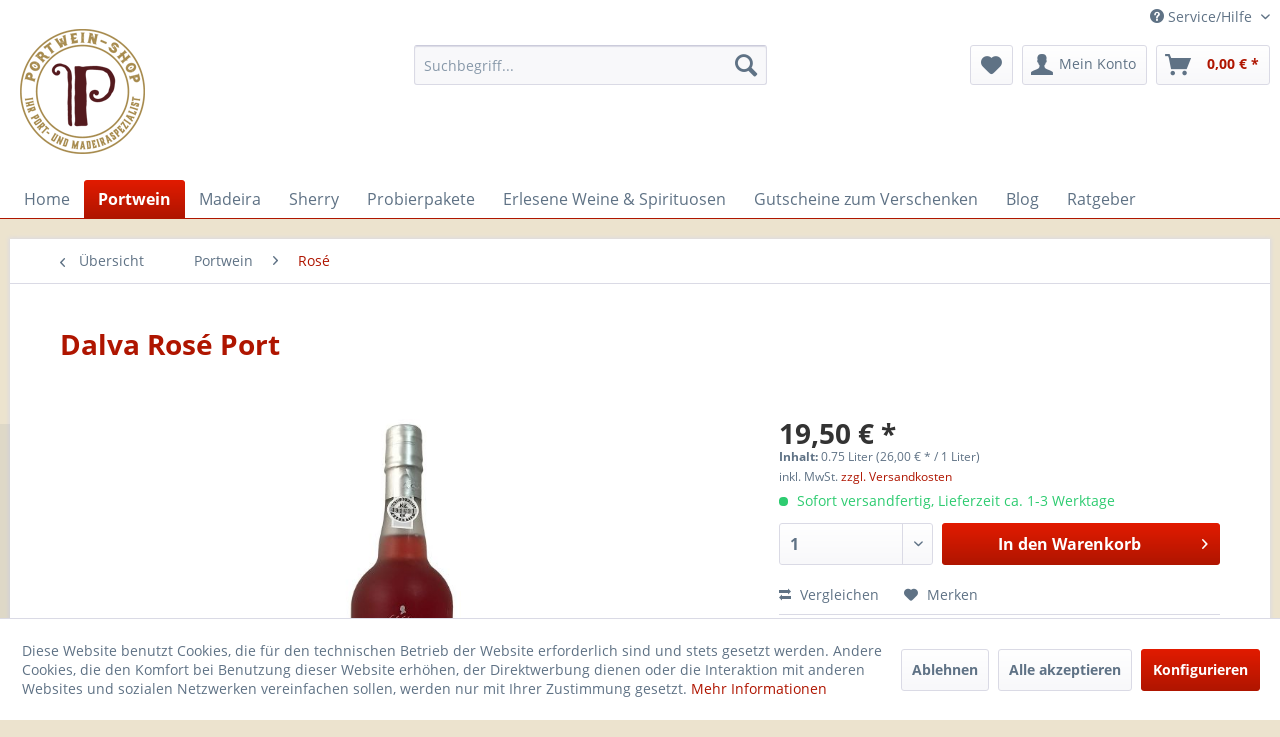

--- FILE ---
content_type: text/html; charset=UTF-8
request_url: https://www.portwein-shop.de/dalva-rose-port.html
body_size: 24090
content:
<!DOCTYPE html> <html class="no-js" lang="de" itemscope="itemscope" itemtype="https://schema.org/WebPage"> <head> <meta charset="utf-8"><script>window.dataLayer = window.dataLayer || [];</script><script>window.dataLayer.push({"ecommerce":{"detail":{"actionField":{"list":"Ros\u00e9"},"products":[{"name":"Dalva Ros\u00e9 Port","id":"SW11005","price":"19.5","brand":"Dalva ","category":"Ros\u00e9","variant":""}]},"currencyCode":"EUR"},"google_tag_params":{"ecomm_pagetype":"product","ecomm_prodid":"SW11005"},"event":"prod_detail"});</script><!-- WbmTagManager -->
<script>
var googleTagManagerFunction = function(w,d,s,l,i) {
    w[l]=w[l]||[];
    w[l].push({'gtm.start':new Date().getTime(),event:'gtm.js'});
    var f=d.getElementsByTagName(s)[0],j=d.createElement(s),dl=l!='dataLayer'?'&l='+l:'';
    j.async=true;
    j.src='https://www.googletagmanager.com/gtm.js?id='+i+dl+'';
    f.parentNode.insertBefore(j,f);
};

setTimeout(() => {
    googleTagManagerFunction(window,document,'script','dataLayer','GTM-WP57486');
}, 3000);
</script>
<!-- End WbmTagManager --> <meta name="author" content="" /> <meta name="robots" content="index,follow" /> <meta name="revisit-after" content="15 days" /> <meta name="keywords" content="Rose Port C. da Silva Portwein Porto Douro " /> <meta name="description" content="Dalva Rosé Port. Frisch, knackig und gut strukturiert kommt der Dalva Rosé Port daher. Aromen von Himbeeren, Erdbeeren werden mit einer guten Säure k…" /> <meta property="og:type" content="product" /> <meta property="og:site_name" content="Portwein-Shop" /> <meta property="og:url" content="https://www.portwein-shop.de/dalva-rose-port.html" /> <meta property="og:title" content="Dalva Rosé Port" /> <meta property="og:description" content="Der Dalva Rosé Port kommt in einer sehr ansprechenden Flasche daher. Frisch, knackig und gut strukturiert kommt der Rosé Port daher. Aromen von…" /> <meta property="og:image" content="https://www.portwein-shop.de/media/image/48/52/72/dalva-rose-port.jpg" /> <meta property="product:brand" content="Dalva " /> <meta property="product:price" content="19,50" /> <meta property="product:product_link" content="https://www.portwein-shop.de/dalva-rose-port.html" /> <meta name="twitter:card" content="product" /> <meta name="twitter:site" content="Portwein-Shop" /> <meta name="twitter:title" content="Dalva Rosé Port" /> <meta name="twitter:description" content="Der Dalva Rosé Port kommt in einer sehr ansprechenden Flasche daher. Frisch, knackig und gut strukturiert kommt der Rosé Port daher. Aromen von…" /> <meta name="twitter:image" content="https://www.portwein-shop.de/media/image/48/52/72/dalva-rose-port.jpg" /> <meta itemprop="copyrightHolder" content="Portwein-Shop" /> <meta itemprop="copyrightYear" content="2018 - 2025" /> <meta itemprop="isFamilyFriendly" content="True" /> <meta itemprop="image" content="https://www.portwein-shop.de/media/image/51/20/fe/logo590bc46a4b510.png" /> <meta name="viewport" content="width=device-width, initial-scale=1.0"> <meta name="mobile-web-app-capable" content="yes"> <meta name="apple-mobile-web-app-title" content="Portwein-Shop"> <meta name="apple-mobile-web-app-capable" content="yes"> <meta name="apple-mobile-web-app-status-bar-style" content="default"> <link rel="apple-touch-icon-precomposed" href="https://www.portwein-shop.de/media/image/7f/9b/8c/apple-touch-icon-precomposed.png"> <link rel="shortcut icon" href="https://www.portwein-shop.de/media/unknown/d9/0c/f4/favicon.ico"> <meta name="msapplication-navbutton-color" content="#AF1500" /> <meta name="application-name" content="Portwein-Shop" /> <meta name="msapplication-starturl" content="https://www.portwein-shop.de/" /> <meta name="msapplication-window" content="width=1024;height=768" /> <meta name="msapplication-TileImage" content="https://www.portwein-shop.de/media/image/7f/9b/8c/apple-touch-icon-precomposed.png"> <meta name="msapplication-TileColor" content="#AF1500"> <meta name="theme-color" content="#AF1500" /> <link rel="canonical" href="https://www.portwein-shop.de/dalva-rose-port.html" /> <title itemprop="name">Dalva Rosé Port | Portwein-Shop</title> <link href="/web/cache/1748179162_2f7c5129119ae3f48a8208fe60d74d57.css" media="all" rel="stylesheet" type="text/css" /> <meta name="google-site-verification" content="JAfayrt69rnX7aOacUKyig-7xkpBMls3BudidYHUj-g" /> </head> <body class="is--ctl-detail is--act-index" ><!-- WbmTagManager (noscript) -->
<noscript><iframe src="https://www.googletagmanager.com/ns.html?id=GTM-WP57486"
            height="0" width="0" style="display:none;visibility:hidden"></iframe></noscript>
<!-- End WbmTagManager (noscript) --> <div data-paypalUnifiedMetaDataContainer="true" data-paypalUnifiedRestoreOrderNumberUrl="https://www.portwein-shop.de/widgets/PaypalUnifiedOrderNumber/restoreOrderNumber" class="is--hidden"> </div> <div class="page-wrap"> <noscript class="noscript-main"> <div class="alert is--warning"> <div class="alert--icon"> <i class="icon--element icon--warning"></i> </div> <div class="alert--content"> Um Portwein-Shop in vollem Umfang nutzen zu k&ouml;nnen, empfehlen wir Ihnen Javascript in Ihrem Browser zu aktiveren. </div> </div> </noscript> <header class="header-main"> <div class="top-bar"> <div class="container block-group"> <nav class="top-bar--navigation block" role="menubar">   <div class="navigation--entry entry--compare is--hidden" role="menuitem" aria-haspopup="true" data-drop-down-menu="true">   </div> <div class="navigation--entry entry--service has--drop-down" role="menuitem" aria-haspopup="true" data-drop-down-menu="true"> <i class="icon--service"></i> Service/Hilfe <ul class="service--list is--rounded" role="menu"> <li class="service--entry" role="menuitem"> <a class="service--link" href="https://www.portwein-shop.de/registerFC/index/sValidation/H" title="Händler-Login" > Händler-Login </a> </li> <li class="service--entry" role="menuitem"> <a class="service--link" href="https://www.portwein-shop.de/rechtliche-vorabinformationen" title="Rechtliche Vorabinformationen" > Rechtliche Vorabinformationen </a> </li> <li class="service--entry" role="menuitem"> <a class="service--link" href="https://www.portwein-shop.de/ueber-uns" title="Über uns" > Über uns </a> </li> <li class="service--entry" role="menuitem"> <a class="service--link" href="https://www.portwein-shop.de/hilfe/support" title="Hilfe / Support" > Hilfe / Support </a> </li> <li class="service--entry" role="menuitem"> <a class="service--link" href="https://www.portwein-shop.de/kontaktformular" title="Kontakt" target="_self"> Kontakt </a> </li> <li class="service--entry" role="menuitem"> <a class="service--link" href="https://www.portwein-shop.de/versand-und-zahlungsbedingungen" title="Versand und Zahlungsbedingungen" > Versand und Zahlungsbedingungen </a> </li> <li class="service--entry" role="menuitem"> <a class="service--link" href="https://www.portwein-shop.de/widerrufsrecht" title="Widerrufsrecht" > Widerrufsrecht </a> </li> <li class="service--entry" role="menuitem"> <a class="service--link" href="https://www.portwein-shop.de/datenschutz" title="Datenschutz" > Datenschutz </a> </li> <li class="service--entry" role="menuitem"> <a class="service--link" href="https://www.portwein-shop.de/agb" title="AGB" > AGB </a> </li> <li class="service--entry" role="menuitem"> <a class="service--link" href="https://www.portwein-shop.de/impressum" title="Impressum" > Impressum </a> </li> </ul> </div> </nav> </div> </div> <div class="container header--navigation"> <div class="logo-main block-group" role="banner"> <div class="logo--shop block"> <a class="logo--link" href="https://www.portwein-shop.de/" title="Portwein-Shop - zur Startseite wechseln"> <picture> <source srcset="https://www.portwein-shop.de/media/image/51/20/fe/logo590bc46a4b510.png" media="(min-width: 78.75em)"> <source srcset="https://www.portwein-shop.de/media/image/51/20/fe/logo590bc46a4b510.png" media="(min-width: 64em)"> <source srcset="https://www.portwein-shop.de/media/image/51/20/fe/logo590bc46a4b510.png" media="(min-width: 48em)"> <img srcset="https://www.portwein-shop.de/media/image/51/20/fe/logo590bc46a4b510.png" alt="Portwein-Shop - zur Startseite wechseln" /> </picture> </a> </div> </div> <nav class="shop--navigation block-group"> <ul class="navigation--list block-group" role="menubar"> <li class="navigation--entry entry--menu-left" role="menuitem"> <a class="entry--link entry--trigger btn is--icon-left" href="#offcanvas--left" data-offcanvas="true" data-offCanvasSelector=".sidebar-main" aria-label="Menü"> <i class="icon--menu"></i> Menü </a> </li> <li class="navigation--entry entry--search" role="menuitem" data-search="true" aria-haspopup="true" data-minLength="3"> <a class="btn entry--link entry--trigger" href="#show-hide--search" title="Suche anzeigen / schließen" aria-label="Suche anzeigen / schließen"> <i class="icon--search"></i> <span class="search--display">Suchen</span> </a> <form action="/search" method="get" class="main-search--form"> <input type="search" name="sSearch" aria-label="Suchbegriff..." class="main-search--field" autocomplete="off" autocapitalize="off" placeholder="Suchbegriff..." maxlength="30" /> <button type="submit" class="main-search--button" aria-label="Suchen"> <i class="icon--search"></i> <span class="main-search--text">Suchen</span> </button> <div class="form--ajax-loader">&nbsp;</div> </form> <div class="main-search--results"></div> </li>  <li class="navigation--entry entry--notepad" role="menuitem"> <a href="https://www.portwein-shop.de/note" title="Merkzettel" aria-label="Merkzettel" class="btn"> <i class="icon--heart"></i> </a> </li> <li class="navigation--entry entry--account" role="menuitem" data-offcanvas="true" data-offCanvasSelector=".account--dropdown-navigation"> <a href="https://www.portwein-shop.de/account" title="Mein Konto" aria-label="Mein Konto" class="btn is--icon-left entry--link account--link"> <i class="icon--account"></i> <span class="account--display"> Mein Konto </span> </a> </li> <li class="navigation--entry entry--cart" role="menuitem"> <a class="btn is--icon-left cart--link" href="https://www.portwein-shop.de/checkout/cart" title="Warenkorb" aria-label="Warenkorb"> <span class="cart--display"> Warenkorb </span> <span class="badge is--primary is--minimal cart--quantity is--hidden">0</span> <i class="icon--basket"></i> <span class="cart--amount"> 0,00&nbsp;&euro; * </span> </a> <div class="ajax-loader">&nbsp;</div> </li>  </ul> </nav> <div class="container--ajax-cart" data-collapse-cart="true" data-displayMode="offcanvas"></div> </div> </header> <nav class="navigation-main"> <div class="container" data-menu-scroller="true" data-listSelector=".navigation--list.container" data-viewPortSelector=".navigation--list-wrapper"> <div class="navigation--list-wrapper"> <ul class="navigation--list container" role="menubar" itemscope="itemscope" itemtype="https://schema.org/SiteNavigationElement"> <li class="navigation--entry is--home" role="menuitem"><a class="navigation--link is--first" href="https://www.portwein-shop.de/" title="Home" aria-label="Home" itemprop="url"><span itemprop="name">Home</span></a></li><li class="navigation--entry is--active" role="menuitem"><a class="navigation--link is--active" href="https://www.portwein-shop.de/portwein/" title="Portwein" aria-label="Portwein" itemprop="url"><span itemprop="name">Portwein</span></a></li><li class="navigation--entry" role="menuitem"><a class="navigation--link" href="https://www.portwein-shop.de/madeira/" title="Madeira" aria-label="Madeira" itemprop="url"><span itemprop="name">Madeira</span></a></li><li class="navigation--entry" role="menuitem"><a class="navigation--link" href="https://www.portwein-shop.de/sherry/" title="Sherry" aria-label="Sherry" itemprop="url"><span itemprop="name">Sherry</span></a></li><li class="navigation--entry" role="menuitem"><a class="navigation--link" href="https://www.portwein-shop.de/probierpakete/" title="Probierpakete" aria-label="Probierpakete" itemprop="url"><span itemprop="name">Probierpakete</span></a></li><li class="navigation--entry" role="menuitem"><a class="navigation--link" href="https://www.portwein-shop.de/erlesene-weine-spirituosen/" title="Erlesene Weine & Spirituosen" aria-label="Erlesene Weine & Spirituosen" itemprop="url"><span itemprop="name">Erlesene Weine & Spirituosen</span></a></li><li class="navigation--entry" role="menuitem"><a class="navigation--link" href="https://www.portwein-shop.de/gutscheine-zum-verschenken/" title="Gutscheine zum Verschenken" aria-label="Gutscheine zum Verschenken" itemprop="url"><span itemprop="name">Gutscheine zum Verschenken</span></a></li><li class="navigation--entry" role="menuitem"><a class="navigation--link" href="https://www.portwein-shop.de/blog/" title="Blog" aria-label="Blog" itemprop="url"><span itemprop="name">Blog</span></a></li><li class="navigation--entry" role="menuitem"><a class="navigation--link" href="https://www.portwein-shop.de/ratgeber/" title="Ratgeber" aria-label="Ratgeber" itemprop="url"><span itemprop="name">Ratgeber</span></a></li> </ul> </div> <div class="advanced-menu" data-advanced-menu="true" data-hoverDelay=""> <div class="menu--container"> <div class="button-container"> <a href="https://www.portwein-shop.de/portwein/" class="button--category" aria-label="Zur Kategorie Portwein" title="Zur Kategorie Portwein"> <i class="icon--arrow-right"></i> Zur Kategorie Portwein </a> <span class="button--close"> <i class="icon--cross"></i> </span> </div> <div class="content--wrapper has--content has--teaser"> <ul class="menu--list menu--level-0 columns--2" style="width: 50%;"> <li class="menu--list-item item--level-0" style="width: 100%"> <a href="https://www.portwein-shop.de/portwein/vintage-port/" class="menu--list-item-link" aria-label="Vintage Port" title="Vintage Port">Vintage Port</a> </li> <li class="menu--list-item item--level-0" style="width: 100%"> <a href="https://www.portwein-shop.de/portwein/colheita-port/" class="menu--list-item-link" aria-label="Colheita Port" title="Colheita Port">Colheita Port</a> </li> <li class="menu--list-item item--level-0" style="width: 100%"> <a href="https://www.portwein-shop.de/portwein/lbv-port/" class="menu--list-item-link" aria-label="LBV Port" title="LBV Port">LBV Port</a> </li> <li class="menu--list-item item--level-0" style="width: 100%"> <a href="https://www.portwein-shop.de/portwein/tawny-port/" class="menu--list-item-link" aria-label="Tawny Port" title="Tawny Port">Tawny Port</a> </li> <li class="menu--list-item item--level-0" style="width: 100%"> <a href="https://www.portwein-shop.de/portwein/ruby-port/" class="menu--list-item-link" aria-label="Ruby Port" title="Ruby Port">Ruby Port</a> </li> <li class="menu--list-item item--level-0" style="width: 100%"> <a href="https://www.portwein-shop.de/portwein/reserva/" class="menu--list-item-link" aria-label="Reserva" title="Reserva">Reserva</a> </li> <li class="menu--list-item item--level-0" style="width: 100%"> <a href="https://www.portwein-shop.de/portwein/10-years-old-tawny-port/" class="menu--list-item-link" aria-label="10 Years Old Tawny Port" title="10 Years Old Tawny Port">10 Years Old Tawny Port</a> </li> <li class="menu--list-item item--level-0" style="width: 100%"> <a href="https://www.portwein-shop.de/portwein/20-years-old-tawny-port/" class="menu--list-item-link" aria-label="20 Years Old Tawny Port" title="20 Years Old Tawny Port">20 Years Old Tawny Port</a> </li> <li class="menu--list-item item--level-0" style="width: 100%"> <a href="https://www.portwein-shop.de/portwein/30-years-old-tawny-port/" class="menu--list-item-link" aria-label="30 Years Old Tawny Port" title="30 Years Old Tawny Port">30 Years Old Tawny Port</a> </li> <li class="menu--list-item item--level-0" style="width: 100%"> <a href="https://www.portwein-shop.de/portwein/40-years-old-tawny-port/" class="menu--list-item-link" aria-label="40 Years Old Tawny Port" title="40 Years Old Tawny Port">40 Years Old Tawny Port</a> </li> <li class="menu--list-item item--level-0" style="width: 100%"> <a href="https://www.portwein-shop.de/portwein/50-year-old-tawny-port-very-old-tawny-ports/" class="menu--list-item-link" aria-label="50 year old Tawny Port &amp; very old Tawny Ports" title="50 year old Tawny Port &amp; very old Tawny Ports">50 year old Tawny Port & very old Tawny Ports</a> </li> <li class="menu--list-item item--level-0" style="width: 100%"> <a href="https://www.portwein-shop.de/portwein/crusted-port/" class="menu--list-item-link" aria-label="Crusted Port" title="Crusted Port">Crusted Port</a> </li> <li class="menu--list-item item--level-0" style="width: 100%"> <a href="https://www.portwein-shop.de/portwein/garrafeira-port/" class="menu--list-item-link" aria-label="Garrafeira Port" title="Garrafeira Port">Garrafeira Port</a> </li> <li class="menu--list-item item--level-0" style="width: 100%"> <a href="https://www.portwein-shop.de/portwein/white-port/" class="menu--list-item-link" aria-label="White Port" title="White Port">White Port</a> </li> <li class="menu--list-item item--level-0" style="width: 100%"> <a href="https://www.portwein-shop.de/portwein/rose/" class="menu--list-item-link" aria-label="Rosé" title="Rosé">Rosé</a> </li> <li class="menu--list-item item--level-0" style="width: 100%"> <a href="https://www.portwein-shop.de/portwein/aged-white-port-10-40-year-old/" class="menu--list-item-link" aria-label="Aged White Port (10-40 Year Old)" title="Aged White Port (10-40 Year Old)">Aged White Port (10-40 Year Old)</a> </li> <li class="menu--list-item item--level-0" style="width: 100%"> <a href="https://www.portwein-shop.de/portwein/probierpakete/" class="menu--list-item-link" aria-label="Probierpakete" title="Probierpakete">Probierpakete</a> </li> </ul> <div class="menu--delimiter" style="right: 50%;"></div> <div class="menu--teaser" style="width: 50%;"> <a href="https://www.portwein-shop.de/portwein/" aria-label="Zur Kategorie Portwein" title="Zur Kategorie Portwein" class="teaser--image" style="background-image: url(https://www.portwein-shop.de/media/image/cf/ea/6c/churchills-logo-500.png);"></a> <div class="teaser--headline">Portwein </div> <div class="teaser--text"> Portwein ist ein Klassiker unter den Getränken und gehört seit Jahrhunderten in vielen Ländern der Welt zur Basisausstattung eines guten Hauses. Portwein wird im Norden Portugals, genauer im Dourotal erzeugt. Nur wenn die Trauben ihren... <a class="teaser--text-link" href="https://www.portwein-shop.de/portwein/" aria-label="mehr erfahren" title="mehr erfahren"> mehr erfahren </a> </div> </div> </div> </div> <div class="menu--container"> <div class="button-container"> <a href="https://www.portwein-shop.de/madeira/" class="button--category" aria-label="Zur Kategorie Madeira" title="Zur Kategorie Madeira"> <i class="icon--arrow-right"></i> Zur Kategorie Madeira </a> <span class="button--close"> <i class="icon--cross"></i> </span> </div> <div class="content--wrapper has--content has--teaser"> <ul class="menu--list menu--level-0 columns--2" style="width: 50%;"> <li class="menu--list-item item--level-0" style="width: 100%"> <a href="https://www.portwein-shop.de/madeira/madeira-suess-malmsey/" class="menu--list-item-link" aria-label="Madeira süß (Malmsey)" title="Madeira süß (Malmsey)">Madeira süß (Malmsey)</a> </li> <li class="menu--list-item item--level-0" style="width: 100%"> <a href="https://www.portwein-shop.de/madeira/madeira-halbsuess-bual/" class="menu--list-item-link" aria-label="Madeira halbsüß (Bual)" title="Madeira halbsüß (Bual)">Madeira halbsüß (Bual)</a> </li> <li class="menu--list-item item--level-0" style="width: 100%"> <a href="https://www.portwein-shop.de/madeira/madeira-halbtrocken-verdelho/" class="menu--list-item-link" aria-label="Madeira halbtrocken (Verdelho)" title="Madeira halbtrocken (Verdelho)">Madeira halbtrocken (Verdelho)</a> </li> <li class="menu--list-item item--level-0" style="width: 100%"> <a href="https://www.portwein-shop.de/madeira/madeira-trocken-sercial/" class="menu--list-item-link" aria-label="Madeira trocken (Sercial)" title="Madeira trocken (Sercial)">Madeira trocken (Sercial)</a> </li> <li class="menu--list-item item--level-0" style="width: 100%"> <a href="https://www.portwein-shop.de/madeira/madeira-3-years-old/" class="menu--list-item-link" aria-label="Madeira 3 Years Old" title="Madeira 3 Years Old">Madeira 3 Years Old</a> </li> <li class="menu--list-item item--level-0" style="width: 100%"> <a href="https://www.portwein-shop.de/madeira/madeira-5-years-old/" class="menu--list-item-link" aria-label="Madeira 5 Years Old" title="Madeira 5 Years Old">Madeira 5 Years Old</a> </li> <li class="menu--list-item item--level-0" style="width: 100%"> <a href="https://www.portwein-shop.de/madeira/madeira-10-years-old/" class="menu--list-item-link" aria-label="Madeira 10 Years Old" title="Madeira 10 Years Old">Madeira 10 Years Old</a> </li> <li class="menu--list-item item--level-0" style="width: 100%"> <a href="https://www.portwein-shop.de/madeira/madeira-15-years-old/" class="menu--list-item-link" aria-label="Madeira 15 Years Old" title="Madeira 15 Years Old">Madeira 15 Years Old</a> </li> <li class="menu--list-item item--level-0" style="width: 100%"> <a href="https://www.portwein-shop.de/madeira/madeira-20-years-old/" class="menu--list-item-link" aria-label="Madeira 20 Years Old" title="Madeira 20 Years Old">Madeira 20 Years Old</a> </li> <li class="menu--list-item item--level-0" style="width: 100%"> <a href="https://www.portwein-shop.de/madeira/madeira-30-years-old/" class="menu--list-item-link" aria-label="Madeira 30 Years Old" title="Madeira 30 Years Old">Madeira 30 Years Old</a> </li> <li class="menu--list-item item--level-0" style="width: 100%"> <a href="https://www.portwein-shop.de/madeira/madeira-40-years-old/" class="menu--list-item-link" aria-label="Madeira 40 Years Old" title="Madeira 40 Years Old">Madeira 40 Years Old</a> </li> <li class="menu--list-item item--level-0" style="width: 100%"> <a href="https://www.portwein-shop.de/madeira/madeira-colheitas-jahrgangsweine/" class="menu--list-item-link" aria-label="Madeira Colheitas (Jahrgangsweine)" title="Madeira Colheitas (Jahrgangsweine)">Madeira Colheitas (Jahrgangsweine)</a> </li> <li class="menu--list-item item--level-0" style="width: 100%"> <a href="https://www.portwein-shop.de/madeira/madeira-probierpakete/" class="menu--list-item-link" aria-label="Madeira Probierpakete" title="Madeira Probierpakete">Madeira Probierpakete</a> </li> </ul> <div class="menu--delimiter" style="right: 50%;"></div> <div class="menu--teaser" style="width: 50%;"> <a href="https://www.portwein-shop.de/madeira/" aria-label="Zur Kategorie Madeira" title="Zur Kategorie Madeira" class="teaser--image" style="background-image: url(https://www.portwein-shop.de/media/image/b2/97/13/blandys-logo-5005911fa4333170.png);"></a> <div class="teaser--headline">Madeirawein</div> <div class="teaser--text"> Madeirawein &nbsp;wird im Wesentlichen aus fünf weißen Reben hergestellt: Sercial, Verdelho, Bual, Terrantez und Malvasia. Dazu gesellt sich im roten Bereich noch Tinta Negra Mole. Ähnlich wie beim Portwein wird auch beim Madeirawein die... <a class="teaser--text-link" href="https://www.portwein-shop.de/madeira/" aria-label="mehr erfahren" title="mehr erfahren"> mehr erfahren </a> </div> </div> </div> </div> <div class="menu--container"> <div class="button-container"> <a href="https://www.portwein-shop.de/sherry/" class="button--category" aria-label="Zur Kategorie Sherry" title="Zur Kategorie Sherry"> <i class="icon--arrow-right"></i> Zur Kategorie Sherry </a> <span class="button--close"> <i class="icon--cross"></i> </span> </div> <div class="content--wrapper has--content has--teaser"> <ul class="menu--list menu--level-0 columns--2" style="width: 50%;"> <li class="menu--list-item item--level-0" style="width: 100%"> <a href="https://www.portwein-shop.de/sherry-amontillado/" class="menu--list-item-link" aria-label="Amontillado" title="Amontillado">Amontillado</a> </li> <li class="menu--list-item item--level-0" style="width: 100%"> <a href="https://www.portwein-shop.de/sherry/cream/" class="menu--list-item-link" aria-label="Cream" title="Cream">Cream</a> </li> <li class="menu--list-item item--level-0" style="width: 100%"> <a href="https://www.portwein-shop.de/sherry/fino/" class="menu--list-item-link" aria-label="Fino" title="Fino">Fino</a> </li> <li class="menu--list-item item--level-0" style="width: 100%"> <a href="https://www.portwein-shop.de/sherry/manzanilla/" class="menu--list-item-link" aria-label="Manzanilla" title="Manzanilla">Manzanilla</a> </li> <li class="menu--list-item item--level-0" style="width: 100%"> <a href="https://www.portwein-shop.de/sherry/oloroso/" class="menu--list-item-link" aria-label="Oloroso" title="Oloroso">Oloroso</a> </li> <li class="menu--list-item item--level-0" style="width: 100%"> <a href="https://www.portwein-shop.de/sherry/palo-cortado/" class="menu--list-item-link" aria-label="Palo Cortado" title="Palo Cortado">Palo Cortado</a> </li> <li class="menu--list-item item--level-0" style="width: 100%"> <a href="https://www.portwein-shop.de/sherry/pedro-ximenez/" class="menu--list-item-link" aria-label="Pedro Ximenez" title="Pedro Ximenez">Pedro Ximenez</a> </li> </ul> <div class="menu--delimiter" style="right: 50%;"></div> <div class="menu--teaser" style="width: 50%;"> <div class="teaser--headline">Sherry </div> <div class="teaser--text"> Sir Alexander Fleming, der 1945 den Nobelpreis für die Erfindung des Penicilins erhielt, sagte dass&nbsp;Penicilin Krankheiten heilen könne, während Sherry in der Lage sei Tote wieder zum Leben zu erwecken. Vielleicht geht diese urwüchsige... <a class="teaser--text-link" href="https://www.portwein-shop.de/sherry/" aria-label="mehr erfahren" title="mehr erfahren"> mehr erfahren </a> </div> </div> </div> </div> <div class="menu--container"> <div class="button-container"> <a href="https://www.portwein-shop.de/probierpakete/" class="button--category" aria-label="Zur Kategorie Probierpakete" title="Zur Kategorie Probierpakete"> <i class="icon--arrow-right"></i> Zur Kategorie Probierpakete </a> <span class="button--close"> <i class="icon--cross"></i> </span> </div> <div class="content--wrapper has--content has--teaser"> <ul class="menu--list menu--level-0 columns--2" style="width: 50%;"> <li class="menu--list-item item--level-0" style="width: 100%"> <a href="https://www.portwein-shop.de/probierpakete/portwein/" class="menu--list-item-link" aria-label="Portwein" title="Portwein">Portwein</a> </li> <li class="menu--list-item item--level-0" style="width: 100%"> <a href="https://www.portwein-shop.de/probierpakete/madeira/" class="menu--list-item-link" aria-label="Madeira" title="Madeira">Madeira</a> </li> </ul> <div class="menu--delimiter" style="right: 50%;"></div> <div class="menu--teaser" style="width: 50%;"> <div class="teaser--headline">Probierpakete</div> </div> </div> </div> <div class="menu--container"> <div class="button-container"> <a href="https://www.portwein-shop.de/erlesene-weine-spirituosen/" class="button--category" aria-label="Zur Kategorie Erlesene Weine &amp; Spirituosen" title="Zur Kategorie Erlesene Weine &amp; Spirituosen"> <i class="icon--arrow-right"></i> Zur Kategorie Erlesene Weine & Spirituosen </a> <span class="button--close"> <i class="icon--cross"></i> </span> </div> <div class="content--wrapper has--teaser"> <div class="menu--teaser" style="width: 100%;"> <div class="teaser--headline">Erlesene Weine von den besten Winzern der Welt </div> <div class="teaser--text"> Warum bieten wir als Portweinspezialist neben den Fortified Wines auch hochwertige Spirituosen an? Nun die Frage ist berechtigt, aber wir haben uns schon immer auf höchste Qualitäten konzentriert und im Laufe der Jahre ist die Liebe zum... <a class="teaser--text-link" href="https://www.portwein-shop.de/erlesene-weine-spirituosen/" aria-label="mehr erfahren" title="mehr erfahren"> mehr erfahren </a> </div> </div> </div> </div> <div class="menu--container"> <div class="button-container"> <a href="https://www.portwein-shop.de/gutscheine-zum-verschenken/" class="button--category" aria-label="Zur Kategorie Gutscheine zum Verschenken" title="Zur Kategorie Gutscheine zum Verschenken"> <i class="icon--arrow-right"></i> Zur Kategorie Gutscheine zum Verschenken </a> <span class="button--close"> <i class="icon--cross"></i> </span> </div> <div class="content--wrapper has--teaser"> <div class="menu--teaser" style="width: 100%;"> <div class="teaser--headline">Gutscheine zum Verschenken</div> <div class="teaser--text"> Sie möchten einem Portwein-/Madeira oder Sherrykenner ein Geschenk machen, wissen aber nicht, welcher Wein als Geschenk besonders gut angekommt? Dann nutzen Sie die Möglichkeit einen Geschenkgutschein bei uns anzufragen. Wir bieten ganz... <a class="teaser--text-link" href="https://www.portwein-shop.de/gutscheine-zum-verschenken/" aria-label="mehr erfahren" title="mehr erfahren"> mehr erfahren </a> </div> </div> </div> </div> <div class="menu--container"> <div class="button-container"> <a href="https://www.portwein-shop.de/blog/" class="button--category" aria-label="Zur Kategorie Blog" title="Zur Kategorie Blog"> <i class="icon--arrow-right"></i> Zur Kategorie Blog </a> <span class="button--close"> <i class="icon--cross"></i> </span> </div> <div class="content--wrapper has--teaser"> <div class="menu--teaser" style="width: 100%;"> <a href="https://www.portwein-shop.de/blog/" aria-label="Zur Kategorie Blog" title="Zur Kategorie Blog" class="teaser--image" style="background-image: url(https://www.portwein-shop.de/media/image/40/d6/5c/IMG_2660.jpg);"></a> </div> </div> </div> <div class="menu--container"> <div class="button-container"> <a href="https://www.portwein-shop.de/ratgeber/" class="button--category" aria-label="Zur Kategorie Ratgeber" title="Zur Kategorie Ratgeber"> <i class="icon--arrow-right"></i> Zur Kategorie Ratgeber </a> <span class="button--close"> <i class="icon--cross"></i> </span> </div> <div class="content--wrapper has--teaser"> <div class="menu--teaser" style="width: 100%;"> <div class="teaser--headline">Hier erfahren Sie alles Wissenswerte rund um Portwein, Madeira und Sherry</div> <div class="teaser--text"> Die sogenannten "Fortified Wines", also Portwein, Madeira und Sherry bilden eine ganz eigene Kategorie von Weinen wie Sie so auf der Welt nicht ein zweites mal zu finden sind. In dem folgenden kleinen Ratgeber möchten wir Ihnen einen ersten... <a class="teaser--text-link" href="https://www.portwein-shop.de/ratgeber/" aria-label="mehr erfahren" title="mehr erfahren"> mehr erfahren </a> </div> </div> </div> </div> </div> </div> </nav> <section class="content-main container block-group"> <nav class="content--breadcrumb block"> <a class="breadcrumb--button breadcrumb--link" href="https://www.portwein-shop.de/portwein/rose/" title="Übersicht"> <i class="icon--arrow-left"></i> <span class="breadcrumb--title">Übersicht</span> </a> <ul class="breadcrumb--list" role="menu" itemscope itemtype="https://schema.org/BreadcrumbList"> <li role="menuitem" class="breadcrumb--entry" itemprop="itemListElement" itemscope itemtype="https://schema.org/ListItem"> <a class="breadcrumb--link" href="https://www.portwein-shop.de/portwein/" title="Portwein" itemprop="item"> <link itemprop="url" href="https://www.portwein-shop.de/portwein/" /> <span class="breadcrumb--title" itemprop="name">Portwein</span> </a> <meta itemprop="position" content="0" /> </li> <li role="none" class="breadcrumb--separator"> <i class="icon--arrow-right"></i> </li> <li role="menuitem" class="breadcrumb--entry is--active" itemprop="itemListElement" itemscope itemtype="https://schema.org/ListItem"> <a class="breadcrumb--link" href="https://www.portwein-shop.de/portwein/rose/" title="Rosé" itemprop="item"> <link itemprop="url" href="https://www.portwein-shop.de/portwein/rose/" /> <span class="breadcrumb--title" itemprop="name">Rosé</span> </a> <meta itemprop="position" content="1" /> </li> </ul> </nav> <nav class="product--navigation"> <a href="#" class="navigation--link link--prev"> <div class="link--prev-button"> <span class="link--prev-inner">Zurück</span> </div> <div class="image--wrapper"> <div class="image--container"></div> </div> </a> <a href="#" class="navigation--link link--next"> <div class="link--next-button"> <span class="link--next-inner">Vor</span> </div> <div class="image--wrapper"> <div class="image--container"></div> </div> </a> </nav> <div class="content-main--inner"> <div id='cookie-consent' class='off-canvas is--left block-transition' data-cookie-consent-manager='true'> <div class='cookie-consent--header cookie-consent--close'> Cookie-Einstellungen <i class="icon--arrow-right"></i> </div> <div class='cookie-consent--description'> Diese Website benutzt Cookies, die für den technischen Betrieb der Website erforderlich sind und stets gesetzt werden. Andere Cookies, die den Komfort bei Benutzung dieser Website erhöhen, der Direktwerbung dienen oder die Interaktion mit anderen Websites und sozialen Netzwerken vereinfachen sollen, werden nur mit Ihrer Zustimmung gesetzt. </div> <div class='cookie-consent--configuration'> <div class='cookie-consent--configuration-header'> <div class='cookie-consent--configuration-header-text'>Konfiguration</div> </div> <div class='cookie-consent--configuration-main'> <div class='cookie-consent--group'> <input type="hidden" class="cookie-consent--group-name" value="technical" /> <label class="cookie-consent--group-state cookie-consent--state-input cookie-consent--required"> <input type="checkbox" name="technical-state" class="cookie-consent--group-state-input" disabled="disabled" checked="checked"/> <span class="cookie-consent--state-input-element"></span> </label> <div class='cookie-consent--group-title' data-collapse-panel='true' data-contentSiblingSelector=".cookie-consent--group-container"> <div class="cookie-consent--group-title-label cookie-consent--state-label"> Technisch erforderlich </div> <span class="cookie-consent--group-arrow is-icon--right"> <i class="icon--arrow-right"></i> </span> </div> <div class='cookie-consent--group-container'> <div class='cookie-consent--group-description'> Diese Cookies sind für die Grundfunktionen des Shops notwendig. </div> <div class='cookie-consent--cookies-container'> <div class='cookie-consent--cookie'> <input type="hidden" class="cookie-consent--cookie-name" value="cookieDeclined" /> <label class="cookie-consent--cookie-state cookie-consent--state-input cookie-consent--required"> <input type="checkbox" name="cookieDeclined-state" class="cookie-consent--cookie-state-input" disabled="disabled" checked="checked" /> <span class="cookie-consent--state-input-element"></span> </label> <div class='cookie--label cookie-consent--state-label'> "Alle Cookies ablehnen" Cookie </div> </div> <div class='cookie-consent--cookie'> <input type="hidden" class="cookie-consent--cookie-name" value="allowCookie" /> <label class="cookie-consent--cookie-state cookie-consent--state-input cookie-consent--required"> <input type="checkbox" name="allowCookie-state" class="cookie-consent--cookie-state-input" disabled="disabled" checked="checked" /> <span class="cookie-consent--state-input-element"></span> </label> <div class='cookie--label cookie-consent--state-label'> "Alle Cookies annehmen" Cookie </div> </div> <div class='cookie-consent--cookie'> <input type="hidden" class="cookie-consent--cookie-name" value="shop" /> <label class="cookie-consent--cookie-state cookie-consent--state-input cookie-consent--required"> <input type="checkbox" name="shop-state" class="cookie-consent--cookie-state-input" disabled="disabled" checked="checked" /> <span class="cookie-consent--state-input-element"></span> </label> <div class='cookie--label cookie-consent--state-label'> Ausgewählter Shop </div> </div> <div class='cookie-consent--cookie'> <input type="hidden" class="cookie-consent--cookie-name" value="csrf_token" /> <label class="cookie-consent--cookie-state cookie-consent--state-input cookie-consent--required"> <input type="checkbox" name="csrf_token-state" class="cookie-consent--cookie-state-input" disabled="disabled" checked="checked" /> <span class="cookie-consent--state-input-element"></span> </label> <div class='cookie--label cookie-consent--state-label'> CSRF-Token </div> </div> <div class='cookie-consent--cookie'> <input type="hidden" class="cookie-consent--cookie-name" value="cookiePreferences" /> <label class="cookie-consent--cookie-state cookie-consent--state-input cookie-consent--required"> <input type="checkbox" name="cookiePreferences-state" class="cookie-consent--cookie-state-input" disabled="disabled" checked="checked" /> <span class="cookie-consent--state-input-element"></span> </label> <div class='cookie--label cookie-consent--state-label'> Cookie-Einstellungen </div> </div> <div class='cookie-consent--cookie'> <input type="hidden" class="cookie-consent--cookie-name" value="x-cache-context-hash" /> <label class="cookie-consent--cookie-state cookie-consent--state-input cookie-consent--required"> <input type="checkbox" name="x-cache-context-hash-state" class="cookie-consent--cookie-state-input" disabled="disabled" checked="checked" /> <span class="cookie-consent--state-input-element"></span> </label> <div class='cookie--label cookie-consent--state-label'> Individuelle Preise </div> </div> <div class='cookie-consent--cookie'> <input type="hidden" class="cookie-consent--cookie-name" value="nocache" /> <label class="cookie-consent--cookie-state cookie-consent--state-input cookie-consent--required"> <input type="checkbox" name="nocache-state" class="cookie-consent--cookie-state-input" disabled="disabled" checked="checked" /> <span class="cookie-consent--state-input-element"></span> </label> <div class='cookie--label cookie-consent--state-label'> Kundenspezifisches Caching </div> </div> <div class='cookie-consent--cookie'> <input type="hidden" class="cookie-consent--cookie-name" value="paypal-cookies" /> <label class="cookie-consent--cookie-state cookie-consent--state-input cookie-consent--required"> <input type="checkbox" name="paypal-cookies-state" class="cookie-consent--cookie-state-input" disabled="disabled" checked="checked" /> <span class="cookie-consent--state-input-element"></span> </label> <div class='cookie--label cookie-consent--state-label'> PayPal-Zahlungen </div> </div> <div class='cookie-consent--cookie'> <input type="hidden" class="cookie-consent--cookie-name" value="session" /> <label class="cookie-consent--cookie-state cookie-consent--state-input cookie-consent--required"> <input type="checkbox" name="session-state" class="cookie-consent--cookie-state-input" disabled="disabled" checked="checked" /> <span class="cookie-consent--state-input-element"></span> </label> <div class='cookie--label cookie-consent--state-label'> Session </div> </div> <div class='cookie-consent--cookie'> <input type="hidden" class="cookie-consent--cookie-name" value="currency" /> <label class="cookie-consent--cookie-state cookie-consent--state-input cookie-consent--required"> <input type="checkbox" name="currency-state" class="cookie-consent--cookie-state-input" disabled="disabled" checked="checked" /> <span class="cookie-consent--state-input-element"></span> </label> <div class='cookie--label cookie-consent--state-label'> Währungswechsel </div> </div> </div> </div> </div> <div class='cookie-consent--group'> <input type="hidden" class="cookie-consent--group-name" value="comfort" /> <label class="cookie-consent--group-state cookie-consent--state-input"> <input type="checkbox" name="comfort-state" class="cookie-consent--group-state-input"/> <span class="cookie-consent--state-input-element"></span> </label> <div class='cookie-consent--group-title' data-collapse-panel='true' data-contentSiblingSelector=".cookie-consent--group-container"> <div class="cookie-consent--group-title-label cookie-consent--state-label"> Komfortfunktionen </div> <span class="cookie-consent--group-arrow is-icon--right"> <i class="icon--arrow-right"></i> </span> </div> <div class='cookie-consent--group-container'> <div class='cookie-consent--group-description'> Diese Cookies werden genutzt um das Einkaufserlebnis noch ansprechender zu gestalten, beispielsweise für die Wiedererkennung des Besuchers. </div> <div class='cookie-consent--cookies-container'> <div class='cookie-consent--cookie'> <input type="hidden" class="cookie-consent--cookie-name" value="sUniqueID" /> <label class="cookie-consent--cookie-state cookie-consent--state-input"> <input type="checkbox" name="sUniqueID-state" class="cookie-consent--cookie-state-input" /> <span class="cookie-consent--state-input-element"></span> </label> <div class='cookie--label cookie-consent--state-label'> Merkzettel </div> </div> </div> </div> </div> <div class='cookie-consent--group'> <input type="hidden" class="cookie-consent--group-name" value="statistics" /> <label class="cookie-consent--group-state cookie-consent--state-input"> <input type="checkbox" name="statistics-state" class="cookie-consent--group-state-input"/> <span class="cookie-consent--state-input-element"></span> </label> <div class='cookie-consent--group-title' data-collapse-panel='true' data-contentSiblingSelector=".cookie-consent--group-container"> <div class="cookie-consent--group-title-label cookie-consent--state-label"> Statistik & Tracking </div> <span class="cookie-consent--group-arrow is-icon--right"> <i class="icon--arrow-right"></i> </span> </div> <div class='cookie-consent--group-container'> <div class='cookie-consent--cookies-container'> <div class='cookie-consent--cookie'> <input type="hidden" class="cookie-consent--cookie-name" value="x-ua-device" /> <label class="cookie-consent--cookie-state cookie-consent--state-input"> <input type="checkbox" name="x-ua-device-state" class="cookie-consent--cookie-state-input" /> <span class="cookie-consent--state-input-element"></span> </label> <div class='cookie--label cookie-consent--state-label'> Endgeräteerkennung </div> </div> <div class='cookie-consent--cookie'> <input type="hidden" class="cookie-consent--cookie-name" value="partner" /> <label class="cookie-consent--cookie-state cookie-consent--state-input"> <input type="checkbox" name="partner-state" class="cookie-consent--cookie-state-input" /> <span class="cookie-consent--state-input-element"></span> </label> <div class='cookie--label cookie-consent--state-label'> Partnerprogramm </div> </div> </div> </div> </div> </div> </div> <div class="cookie-consent--save"> <input class="cookie-consent--save-button btn is--primary" type="button" value="Einstellungen speichern" /> </div> </div> <aside class="sidebar-main off-canvas"> <div class="navigation--smartphone"> <ul class="navigation--list "> <li class="navigation--entry entry--close-off-canvas"> <a href="#close-categories-menu" title="Menü schließen" class="navigation--link"> Menü schließen <i class="icon--arrow-right"></i> </a> </li> </ul> <div class="mobile--switches">   </div> </div> <div class="sidebar--categories-wrapper" data-subcategory-nav="true" data-mainCategoryId="3" data-categoryId="55" data-fetchUrl="/widgets/listing/getCategory/categoryId/55"> <div class="categories--headline navigation--headline"> Kategorien </div> <div class="sidebar--categories-navigation"> <ul class="sidebar--navigation categories--navigation navigation--list is--drop-down is--level0 is--rounded" role="menu"> <li class="navigation--entry is--active has--sub-categories has--sub-children" role="menuitem"> <a class="navigation--link is--active has--sub-categories link--go-forward" href="https://www.portwein-shop.de/portwein/" data-categoryId="37" data-fetchUrl="/widgets/listing/getCategory/categoryId/37" title="Portwein" > Portwein <span class="is--icon-right"> <i class="icon--arrow-right"></i> </span> </a> <ul class="sidebar--navigation categories--navigation navigation--list is--level1 is--rounded" role="menu"> <li class="navigation--entry" role="menuitem"> <a class="navigation--link" href="https://www.portwein-shop.de/portwein/vintage-port/" data-categoryId="42" data-fetchUrl="/widgets/listing/getCategory/categoryId/42" title="Vintage Port" > Vintage Port </a> </li> <li class="navigation--entry" role="menuitem"> <a class="navigation--link" href="https://www.portwein-shop.de/portwein/colheita-port/" data-categoryId="43" data-fetchUrl="/widgets/listing/getCategory/categoryId/43" title="Colheita Port" > Colheita Port </a> </li> <li class="navigation--entry" role="menuitem"> <a class="navigation--link" href="https://www.portwein-shop.de/portwein/lbv-port/" data-categoryId="44" data-fetchUrl="/widgets/listing/getCategory/categoryId/44" title="LBV Port" > LBV Port </a> </li> <li class="navigation--entry" role="menuitem"> <a class="navigation--link" href="https://www.portwein-shop.de/portwein/tawny-port/" data-categoryId="45" data-fetchUrl="/widgets/listing/getCategory/categoryId/45" title="Tawny Port" > Tawny Port </a> </li> <li class="navigation--entry" role="menuitem"> <a class="navigation--link" href="https://www.portwein-shop.de/portwein/ruby-port/" data-categoryId="46" data-fetchUrl="/widgets/listing/getCategory/categoryId/46" title="Ruby Port" > Ruby Port </a> </li> <li class="navigation--entry" role="menuitem"> <a class="navigation--link" href="https://www.portwein-shop.de/portwein/reserva/" data-categoryId="47" data-fetchUrl="/widgets/listing/getCategory/categoryId/47" title="Reserva" > Reserva </a> </li> <li class="navigation--entry" role="menuitem"> <a class="navigation--link" href="https://www.portwein-shop.de/portwein/10-years-old-tawny-port/" data-categoryId="48" data-fetchUrl="/widgets/listing/getCategory/categoryId/48" title="10 Years Old Tawny Port" > 10 Years Old Tawny Port </a> </li> <li class="navigation--entry" role="menuitem"> <a class="navigation--link" href="https://www.portwein-shop.de/portwein/20-years-old-tawny-port/" data-categoryId="49" data-fetchUrl="/widgets/listing/getCategory/categoryId/49" title="20 Years Old Tawny Port" > 20 Years Old Tawny Port </a> </li> <li class="navigation--entry" role="menuitem"> <a class="navigation--link" href="https://www.portwein-shop.de/portwein/30-years-old-tawny-port/" data-categoryId="50" data-fetchUrl="/widgets/listing/getCategory/categoryId/50" title="30 Years Old Tawny Port" > 30 Years Old Tawny Port </a> </li> <li class="navigation--entry" role="menuitem"> <a class="navigation--link" href="https://www.portwein-shop.de/portwein/40-years-old-tawny-port/" data-categoryId="51" data-fetchUrl="/widgets/listing/getCategory/categoryId/51" title="40 Years Old Tawny Port" > 40 Years Old Tawny Port </a> </li> <li class="navigation--entry" role="menuitem"> <a class="navigation--link" href="https://www.portwein-shop.de/portwein/50-year-old-tawny-port-very-old-tawny-ports/" data-categoryId="141" data-fetchUrl="/widgets/listing/getCategory/categoryId/141" title="50 year old Tawny Port &amp; very old Tawny Ports" > 50 year old Tawny Port & very old Tawny Ports </a> </li> <li class="navigation--entry" role="menuitem"> <a class="navigation--link" href="https://www.portwein-shop.de/portwein/crusted-port/" data-categoryId="52" data-fetchUrl="/widgets/listing/getCategory/categoryId/52" title="Crusted Port" > Crusted Port </a> </li> <li class="navigation--entry" role="menuitem"> <a class="navigation--link" href="https://www.portwein-shop.de/portwein/garrafeira-port/" data-categoryId="53" data-fetchUrl="/widgets/listing/getCategory/categoryId/53" title="Garrafeira Port" > Garrafeira Port </a> </li> <li class="navigation--entry" role="menuitem"> <a class="navigation--link" href="https://www.portwein-shop.de/portwein/white-port/" data-categoryId="54" data-fetchUrl="/widgets/listing/getCategory/categoryId/54" title="White Port" > White Port </a> </li> <li class="navigation--entry is--active" role="menuitem"> <a class="navigation--link is--active" href="https://www.portwein-shop.de/portwein/rose/" data-categoryId="55" data-fetchUrl="/widgets/listing/getCategory/categoryId/55" title="Rosé" > Rosé </a> </li> <li class="navigation--entry" role="menuitem"> <a class="navigation--link" href="https://www.portwein-shop.de/portwein/aged-white-port-10-40-year-old/" data-categoryId="56" data-fetchUrl="/widgets/listing/getCategory/categoryId/56" title="Aged White Port (10-40 Year Old)" > Aged White Port (10-40 Year Old) </a> </li> <li class="navigation--entry" role="menuitem"> <a class="navigation--link" href="https://www.portwein-shop.de/portwein/probierpakete/" data-categoryId="133" data-fetchUrl="/widgets/listing/getCategory/categoryId/133" title="Probierpakete" > Probierpakete </a> </li> </ul> </li> <li class="navigation--entry has--sub-children" role="menuitem"> <a class="navigation--link link--go-forward" href="https://www.portwein-shop.de/madeira/" data-categoryId="38" data-fetchUrl="/widgets/listing/getCategory/categoryId/38" title="Madeira" > Madeira <span class="is--icon-right"> <i class="icon--arrow-right"></i> </span> </a> </li> <li class="navigation--entry has--sub-children" role="menuitem"> <a class="navigation--link link--go-forward" href="https://www.portwein-shop.de/sherry/" data-categoryId="39" data-fetchUrl="/widgets/listing/getCategory/categoryId/39" title="Sherry" > Sherry <span class="is--icon-right"> <i class="icon--arrow-right"></i> </span> </a> </li> <li class="navigation--entry has--sub-children" role="menuitem"> <a class="navigation--link link--go-forward" href="https://www.portwein-shop.de/probierpakete/" data-categoryId="40" data-fetchUrl="/widgets/listing/getCategory/categoryId/40" title="Probierpakete" > Probierpakete <span class="is--icon-right"> <i class="icon--arrow-right"></i> </span> </a> </li> <li class="navigation--entry" role="menuitem"> <a class="navigation--link" href="https://www.portwein-shop.de/erlesene-weine-spirituosen/" data-categoryId="41" data-fetchUrl="/widgets/listing/getCategory/categoryId/41" title="Erlesene Weine &amp; Spirituosen" > Erlesene Weine & Spirituosen </a> </li> <li class="navigation--entry" role="menuitem"> <a class="navigation--link" href="https://www.portwein-shop.de/gutscheine-zum-verschenken/" data-categoryId="140" data-fetchUrl="/widgets/listing/getCategory/categoryId/140" title="Gutscheine zum Verschenken" > Gutscheine zum Verschenken </a> </li> <li class="navigation--entry" role="menuitem"> <a class="navigation--link" href="https://www.portwein-shop.de/blog/" data-categoryId="36" data-fetchUrl="/widgets/listing/getCategory/categoryId/36" title="Blog" > Blog </a> </li> <li class="navigation--entry" role="menuitem"> <a class="navigation--link" href="https://www.portwein-shop.de/ratgeber/" data-categoryId="132" data-fetchUrl="/widgets/listing/getCategory/categoryId/132" title="Ratgeber" > Ratgeber </a> </li> </ul> </div> <div class="shop-sites--container is--rounded"> <div class="shop-sites--headline navigation--headline"> Informationen </div> <ul class="shop-sites--navigation sidebar--navigation navigation--list is--drop-down is--level0" role="menu"> <li class="navigation--entry" role="menuitem"> <a class="navigation--link" href="https://www.portwein-shop.de/registerFC/index/sValidation/H" title="Händler-Login" data-categoryId="21" data-fetchUrl="/widgets/listing/getCustomPage/pageId/21" > Händler-Login </a> </li> <li class="navigation--entry" role="menuitem"> <a class="navigation--link" href="https://www.portwein-shop.de/rechtliche-vorabinformationen" title="Rechtliche Vorabinformationen" data-categoryId="43" data-fetchUrl="/widgets/listing/getCustomPage/pageId/43" > Rechtliche Vorabinformationen </a> </li> <li class="navigation--entry" role="menuitem"> <a class="navigation--link" href="https://www.portwein-shop.de/ueber-uns" title="Über uns" data-categoryId="9" data-fetchUrl="/widgets/listing/getCustomPage/pageId/9" > Über uns </a> </li> <li class="navigation--entry" role="menuitem"> <a class="navigation--link" href="https://www.portwein-shop.de/hilfe/support" title="Hilfe / Support" data-categoryId="2" data-fetchUrl="/widgets/listing/getCustomPage/pageId/2" > Hilfe / Support </a> </li> <li class="navigation--entry" role="menuitem"> <a class="navigation--link" href="https://www.portwein-shop.de/kontaktformular" title="Kontakt" data-categoryId="1" data-fetchUrl="/widgets/listing/getCustomPage/pageId/1" target="_self"> Kontakt </a> </li> <li class="navigation--entry" role="menuitem"> <a class="navigation--link" href="https://www.portwein-shop.de/versand-und-zahlungsbedingungen" title="Versand und Zahlungsbedingungen" data-categoryId="6" data-fetchUrl="/widgets/listing/getCustomPage/pageId/6" > Versand und Zahlungsbedingungen </a> </li> <li class="navigation--entry" role="menuitem"> <a class="navigation--link" href="https://www.portwein-shop.de/widerrufsrecht" title="Widerrufsrecht" data-categoryId="8" data-fetchUrl="/widgets/listing/getCustomPage/pageId/8" > Widerrufsrecht </a> </li> <li class="navigation--entry" role="menuitem"> <a class="navigation--link" href="https://www.portwein-shop.de/datenschutz" title="Datenschutz" data-categoryId="7" data-fetchUrl="/widgets/listing/getCustomPage/pageId/7" > Datenschutz </a> </li> <li class="navigation--entry" role="menuitem"> <a class="navigation--link" href="https://www.portwein-shop.de/agb" title="AGB" data-categoryId="4" data-fetchUrl="/widgets/listing/getCustomPage/pageId/4" > AGB </a> </li> <li class="navigation--entry" role="menuitem"> <a class="navigation--link" href="https://www.portwein-shop.de/impressum" title="Impressum" data-categoryId="3" data-fetchUrl="/widgets/listing/getCustomPage/pageId/3" > Impressum </a> </li> </ul> </div> <div class="panel is--rounded paypal--sidebar"> <div class="panel--body is--wide paypal--sidebar-inner"> <a href="https://www.paypal.com/de/webapps/mpp/personal" target="_blank" title="PayPal - Schnell und sicher bezahlen" rel="nofollow noopener"> <img class="logo--image" src="/custom/plugins/SwagPaymentPayPalUnified/Resources/views/frontend/_public/src/img/sidebar-paypal-generic.png" alt="PayPal - Schnell und sicher bezahlen"/> </a> </div> </div> </div> </aside> <div class="content--wrapper"> <div class="content product--details" itemscope itemtype="https://schema.org/Product" data-product-navigation="/widgets/listing/productNavigation" data-category-id="55" data-main-ordernumber="SW11005" data-ajax-wishlist="true" data-compare-ajax="true" data-ajax-variants-container="true"> <header class="product--header"> <div class="product--info"> <h1 class="product--title" itemprop="name"> Dalva Rosé Port </h1> <meta itemprop="gtin13" content="5603003111107"/> </div> </header> <div class="product--detail-upper block-group"> <div class="product--image-container image-slider product--image-zoom" data-image-slider="true" data-image-gallery="true" data-maxZoom="0" data-thumbnails=".image--thumbnails" > <div class="image-slider--container no--thumbnails"> <div class="image-slider--slide"> <div class="image--box image-slider--item"> <span class="image--element" data-img-large="https://www.portwein-shop.de/media/image/f8/99/30/dalva-rose-port_1280x1280.jpg" data-img-small="https://www.portwein-shop.de/media/image/33/ee/7b/dalva-rose-port_200x200.jpg" data-img-original="https://www.portwein-shop.de/media/image/48/52/72/dalva-rose-port.jpg" data-alt="Dalva Rosé Port"> <span class="image--media"> <img srcset="https://www.portwein-shop.de/media/image/3b/c5/8a/dalva-rose-port_600x600.jpg, https://www.portwein-shop.de/media/image/93/a4/68/dalva-rose-port_600x600@2x.jpg 2x" src="https://www.portwein-shop.de/media/image/3b/c5/8a/dalva-rose-port_600x600.jpg" alt="Dalva Rosé Port" itemprop="image" /> </span> </span> </div> </div> </div> </div> <div class="product--buybox block"> <meta itemprop="brand" content="Dalva "/> <div itemprop="offers" itemscope itemtype="https://schema.org/Offer" class="buybox--inner"> <meta itemprop="priceCurrency" content="EUR"/> <span itemprop="priceSpecification" itemscope itemtype="https://schema.org/PriceSpecification"> <meta itemprop="valueAddedTaxIncluded" content="true"/> </span> <meta itemprop="url" content="https://www.portwein-shop.de/dalva-rose-port.html"/> <div class="product--price price--default"> <span class="price--content content--default"> <meta itemprop="price" content="19.50"> 19,50&nbsp;&euro; * </span> </div> <div class='product--price price--unit'> <span class="price--label label--purchase-unit"> Inhalt: </span> 0.75 Liter (26,00&nbsp;&euro; * / 1 Liter) </div> <p class="product--tax" data-content="" data-modalbox="true" data-targetSelector="a" data-mode="ajax"> inkl. MwSt. <a title="Versandkosten" href="https://www.portwein-shop.de/versand-und-zahlungsbedingungen" style="text-decoration:underline">zzgl. Versandkosten</a> </p> <div class="product--delivery"> <link itemprop="availability" href="https://schema.org/InStock" /> <p class="delivery--information"> <span class="delivery--text delivery--text-available"> <i class="delivery--status-icon delivery--status-available"></i> Sofort versandfertig, Lieferzeit ca. 1-3 Werktage </span> </p> </div> <div class="product--configurator"> </div> <form name="sAddToBasket" method="post" action="https://www.portwein-shop.de/checkout/addArticle" class="buybox--form" data-add-article="true" data-eventName="submit" data-showModal="false" data-addArticleUrl="https://www.portwein-shop.de/checkout/ajaxAddArticleCart"> <input type="hidden" name="sActionIdentifier" value=""/> <input type="hidden" name="sAddAccessories" id="sAddAccessories" value=""/> <input type="hidden" name="sAdd" value="SW11005"/> <div class="buybox--button-container block-group"> <div class="buybox--quantity block"> <div class="select-field"> <select id="sQuantity" name="sQuantity" class="quantity--select"> <option value="1">1</option> <option value="2">2</option> <option value="3">3</option> <option value="4">4</option> <option value="5">5</option> <option value="6">6</option> <option value="7">7</option> <option value="8">8</option> <option value="9">9</option> <option value="10">10</option> <option value="11">11</option> <option value="12">12</option> <option value="13">13</option> <option value="14">14</option> <option value="15">15</option> <option value="16">16</option> <option value="17">17</option> <option value="18">18</option> <option value="19">19</option> <option value="20">20</option> <option value="21">21</option> <option value="22">22</option> <option value="23">23</option> <option value="24">24</option> <option value="25">25</option> <option value="26">26</option> <option value="27">27</option> <option value="28">28</option> <option value="29">29</option> <option value="30">30</option> <option value="31">31</option> <option value="32">32</option> <option value="33">33</option> <option value="34">34</option> <option value="35">35</option> <option value="36">36</option> <option value="37">37</option> <option value="38">38</option> <option value="39">39</option> <option value="40">40</option> <option value="41">41</option> <option value="42">42</option> <option value="43">43</option> <option value="44">44</option> <option value="45">45</option> <option value="46">46</option> <option value="47">47</option> <option value="48">48</option> <option value="49">49</option> <option value="50">50</option> <option value="51">51</option> <option value="52">52</option> <option value="53">53</option> <option value="54">54</option> <option value="55">55</option> <option value="56">56</option> <option value="57">57</option> <option value="58">58</option> <option value="59">59</option> <option value="60">60</option> <option value="61">61</option> <option value="62">62</option> <option value="63">63</option> <option value="64">64</option> <option value="65">65</option> <option value="66">66</option> <option value="67">67</option> <option value="68">68</option> <option value="69">69</option> <option value="70">70</option> <option value="71">71</option> <option value="72">72</option> <option value="73">73</option> <option value="74">74</option> <option value="75">75</option> <option value="76">76</option> <option value="77">77</option> <option value="78">78</option> <option value="79">79</option> <option value="80">80</option> <option value="81">81</option> <option value="82">82</option> <option value="83">83</option> <option value="84">84</option> <option value="85">85</option> <option value="86">86</option> <option value="87">87</option> <option value="88">88</option> <option value="89">89</option> <option value="90">90</option> <option value="91">91</option> <option value="92">92</option> <option value="93">93</option> <option value="94">94</option> <option value="95">95</option> <option value="96">96</option> <option value="97">97</option> <option value="98">98</option> <option value="99">99</option> <option value="100">100</option> </select> </div> </div> <button class="buybox--button block btn is--primary is--icon-right is--center is--large" name="In den Warenkorb"> <span class="buy-btn--cart-add">In den</span> <span class="buy-btn--cart-text">Warenkorb</span> <i class="icon--arrow-right"></i> </button> <div class="paypal-unified-ec--outer-button-container"> <div class="paypal-unified-ec--button-container right" data-paypalUnifiedEcButton="true" data-clientId="Ad8HLQuE-coTuz8vXhVWyyT42R09wOa1dTbt97nNBVKI4V8P5aQuV_Z4ZPR1CgGpEHMygMokFMvsVEej" data-currency="EUR" data-paypalIntent="CAPTURE" data-createOrderUrl="https://www.portwein-shop.de/widgets/PaypalUnifiedV2ExpressCheckout/createOrder" data-onApproveUrl="https://www.portwein-shop.de/widgets/PaypalUnifiedV2ExpressCheckout/onApprove" data-confirmUrl="https://www.portwein-shop.de/checkout/confirm" data-color="gold" data-shape="rect" data-size="responsive" data-label="checkout" data-layout="vertical" data-locale="de_DE" data-productNumber="SW11005" data-buyProductDirectly="true" data-riskManagementMatchedProducts='' data-esdProducts='' data-communicationErrorMessage="Während der Kommunikation mit dem Zahlungsanbieter ist ein Fehler aufgetreten, bitte versuchen Sie es später erneut." data-communicationErrorTitle="Es ist ein Fehler aufgetreten" data-riskManagementErrorTitle="Fehlermeldung:" data-riskManagementErrorMessage="Die gewählte Zahlungsart kann mit Ihrem aktuellen Warenkorb nicht genutzt werden. Diese Entscheidung basiert auf einem automatisierten Datenverarbeitungsverfahren." data-showPayLater=1 data-isListing= > </div> </div> </div> </form> <nav class="product--actions"> <form action="https://www.portwein-shop.de/compare/add_article/articleID/1007" method="post" class="action--form"> <button type="submit" data-product-compare-add="true" title="Vergleichen" class="action--link action--compare"> <i class="icon--compare"></i> Vergleichen </button> </form> <form action="https://www.portwein-shop.de/note/add/ordernumber/SW11005" method="post" class="action--form"> <button type="submit" class="action--link link--notepad" title="Auf den Merkzettel" data-ajaxUrl="https://www.portwein-shop.de/note/ajaxAdd/ordernumber/SW11005" data-text="Gemerkt"> <i class="icon--heart"></i> <span class="action--text">Merken</span> </button> </form> </nav> </div> <ul class="product--base-info list--unstyled"> <li class="base-info--entry entry--sku"> <strong class="entry--label"> Artikel-Nr.: </strong> <meta itemprop="productID" content="1648"/> <span class="entry--content" itemprop="sku"> SW11005 </span> </li> </ul> </div> </div> <div class="tab-menu--product"> <div class="tab--navigation"> <a href="#" class="tab--link" title="Beschreibung" data-tabName="description">Beschreibung</a> </div> <div class="tab--container-list"> <div class="tab--container"> <div class="tab--header"> <a href="#" class="tab--title" title="Beschreibung">Beschreibung</a> </div> <div class="tab--preview"> Der Dalva Rosé Port kommt in einer sehr ansprechenden Flasche daher. Frisch, knackig und gut...<a href="#" class="tab--link" title=" mehr"> mehr</a> </div> <div class="tab--content"> <div class="buttons--off-canvas"> <a href="#" title="Menü schließen" class="close--off-canvas"> <i class="icon--arrow-left"></i> Menü schließen </a> </div> <div class="content--description"> <div class="content--title"> Produktinformationen "Dalva Rosé Port" </div> <div class="product--description" itemprop="description"> <p>Der <strong>Dalva Rosé Port</strong> kommt in einer sehr ansprechenden Flasche daher. Frisch, knackig und gut strukturiert kommt der Rosé Port daher. Aromen von Himbeeren, Erdbeeren werden mit einer guten Säure kombiniert. Sehr ausgewogen.</p> <p>Alkohol: 19% Vol.<br>Herkunft: Portugal<br>Enthält Sulfite</p> </div> <div class="content--title"> Weiterführende Links zu "Dalva Rosé Port" </div> <ul class="content--list list--unstyled"> <li class="list--entry"> <a href="https://www.portwein-shop.de/anfrage-formular?sInquiry=detail&sOrdernumber=SW11005" rel="nofollow" class="content--link link--contact" title="Fragen zum Artikel?"> <i class="icon--arrow-right"></i> Fragen zum Artikel? </a> </li> <li class="list--entry"> <a href="http://www.cdasilva.pt/?codIdioma=2&allow=1" target="_blank" class="content--link link--further-links" title="Dalva Rose Port" rel="nofollow noopener"> <i class="icon--arrow-right"></i> Dalva Rose Port </a> </li> <li class="list--entry"> <a href="https://www.portwein-shop.de/dalva/" target="_parent" class="content--link link--supplier" title="Weitere Artikel von Dalva "> <i class="icon--arrow-right"></i> Weitere Artikel von Dalva </a> </li> </ul> </div> </div> </div> </div> </div> <div class="tab-menu--cross-selling"> <div class="tab--navigation"> <a href="#content--similar-products" title="Ähnliche Artikel" class="tab--link">Ähnliche Artikel</a> <a href="#content--also-bought" title="Kunden kauften auch" class="tab--link">Kunden kauften auch</a> <a href="#content--customer-viewed" title="Kunden haben sich ebenfalls angesehen" class="tab--link">Kunden haben sich ebenfalls angesehen</a> </div> <div class="tab--container-list"> <div class="tab--container" data-tab-id="similar"> <div class="tab--header"> <a href="#" class="tab--title" title="Ähnliche Artikel">Ähnliche Artikel</a> </div> <div class="tab--content content--similar"> <div class="similar--content"> <div class="product-slider " data-initOnEvent="onShowContent-similar" data-product-slider="true"> <div class="product-slider--container"> <div class="product-slider--item"> <div class="product--box box--slider" data-page-index="" data-ordernumber="SW11006" data-category-id="55"> <div class="box--content is--rounded"> <div class="product--badges"> <div class="product--badge badge--recommend"> TIPP! </div> </div> <div class="product--info"> <a href="https://www.portwein-shop.de/calem-rose-port.html" title="Calem Rosé Port" class="product--image" > <span class="image--element"> <span class="image--media"> <img srcset="https://www.portwein-shop.de/media/image/55/45/2d/calem-rose-port_200x200.jpg, https://www.portwein-shop.de/media/image/43/0b/6f/calem-rose-port_200x200@2x.jpg 2x" alt="Calem Rosé Port" data-extension="jpg" title="Calem Rosé Port" /> </span> </span> </a> <a href="https://www.portwein-shop.de/calem-rose-port.html" class="product--title" title="Calem Rosé Port"> Calem Rosé Port </a> <div class="product--price-info"> <div class="price--unit" title="Inhalt 0.75 Liter (20,67&nbsp;&euro; * / 1 Liter)"> <span class="price--label label--purchase-unit is--bold is--nowrap"> Inhalt </span> <span class="is--nowrap"> 0.75 Liter </span> <span class="is--nowrap"> (20,67&nbsp;&euro; * / 1 Liter) </span> </div> <div class="product--price"> <span class="price--default is--nowrap"> 15,50&nbsp;&euro; * </span> </div> </div> </div> </div> </div> </div> <div class="product-slider--item"> <div class="product--box box--slider" data-page-index="" data-ordernumber="SW10330" data-category-id="55"> <div class="box--content is--rounded"> <div class="product--badges"> </div> <div class="product--info"> <a href="https://www.portwein-shop.de/burmester-white-port.html" title="Burmester White Port" class="product--image" > <span class="image--element"> <span class="image--media"> <img srcset="https://www.portwein-shop.de/media/image/03/09/58/burmester-white-port_200x200.jpg, https://www.portwein-shop.de/media/image/21/64/20/burmester-white-port_200x200@2x.jpg 2x" alt="Burmester White Port" data-extension="jpg" title="Burmester White Port" /> </span> </span> </a> <a href="https://www.portwein-shop.de/burmester-white-port.html" class="product--title" title="Burmester White Port"> Burmester White Port </a> <div class="product--price-info"> <div class="price--unit" title="Inhalt 0.75 Liter (18,67&nbsp;&euro; * / 1 Liter)"> <span class="price--label label--purchase-unit is--bold is--nowrap"> Inhalt </span> <span class="is--nowrap"> 0.75 Liter </span> <span class="is--nowrap"> (18,67&nbsp;&euro; * / 1 Liter) </span> </div> <div class="product--price"> <span class="price--default is--nowrap"> 14,00&nbsp;&euro; * </span> </div> </div> </div> </div> </div> </div> </div> </div> </div> </div> </div> <div class="tab--container" data-tab-id="alsobought"> <div class="tab--header"> <a href="#" class="tab--title" title="Kunden kauften auch">Kunden kauften auch</a> </div> <div class="tab--content content--also-bought"> <div class="bought--content"> <div class="product-slider " data-initOnEvent="onShowContent-alsobought" data-product-slider="true"> <div class="product-slider--container"> <div class="product-slider--item"> <div class="product--box box--slider" data-page-index="" data-ordernumber="SW11006" data-category-id="55"> <div class="box--content is--rounded"> <div class="product--badges"> <div class="product--badge badge--recommend"> TIPP! </div> </div> <div class="product--info"> <a href="https://www.portwein-shop.de/calem-rose-port.html" title="Calem Rosé Port" class="product--image" > <span class="image--element"> <span class="image--media"> <img srcset="https://www.portwein-shop.de/media/image/55/45/2d/calem-rose-port_200x200.jpg, https://www.portwein-shop.de/media/image/43/0b/6f/calem-rose-port_200x200@2x.jpg 2x" alt="Calem Rosé Port" data-extension="jpg" title="Calem Rosé Port" /> </span> </span> </a> <a href="https://www.portwein-shop.de/calem-rose-port.html" class="product--title" title="Calem Rosé Port"> Calem Rosé Port </a> <div class="product--price-info"> <div class="price--unit" title="Inhalt 0.75 Liter (20,67&nbsp;&euro; * / 1 Liter)"> <span class="price--label label--purchase-unit is--bold is--nowrap"> Inhalt </span> <span class="is--nowrap"> 0.75 Liter </span> <span class="is--nowrap"> (20,67&nbsp;&euro; * / 1 Liter) </span> </div> <div class="product--price"> <span class="price--default is--nowrap"> 15,50&nbsp;&euro; * </span> </div> </div> </div> </div> </div> </div> <div class="product-slider--item"> <div class="product--box box--slider" data-page-index="" data-ordernumber="SW10217" data-category-id="55"> <div class="box--content is--rounded"> <div class="product--badges"> </div> <div class="product--info"> <a href="https://www.portwein-shop.de/graham-six-grapes-ruby-reserve-port.html" title="Graham Ruby Reserve Port Six Grapes" class="product--image" > <span class="image--element"> <span class="image--media"> <img srcset="https://www.portwein-shop.de/media/image/45/46/94/Grahams_Six_Grapes_Reserve_Port_75cl-002_200x200.jpg, https://www.portwein-shop.de/media/image/07/58/81/Grahams_Six_Grapes_Reserve_Port_75cl-002_200x200@2x.jpg 2x" alt="Grahams Ruby Reserve Port Six Grapes " data-extension="jpg" title="Grahams Ruby Reserve Port Six Grapes " /> </span> </span> </a> <a href="https://www.portwein-shop.de/graham-six-grapes-ruby-reserve-port.html" class="product--title" title="Graham Ruby Reserve Port Six Grapes"> Graham Ruby Reserve Port Six Grapes </a> <div class="product--price-info"> <div class="price--unit" title="Inhalt 0.75 Liter (28,67&nbsp;&euro; * / 1 Liter)"> <span class="price--label label--purchase-unit is--bold is--nowrap"> Inhalt </span> <span class="is--nowrap"> 0.75 Liter </span> <span class="is--nowrap"> (28,67&nbsp;&euro; * / 1 Liter) </span> </div> <div class="product--price"> <span class="price--default is--nowrap"> 21,50&nbsp;&euro; * </span> </div> </div> </div> </div> </div> </div> <div class="product-slider--item"> <div class="product--box box--slider" data-page-index="" data-ordernumber="SW10346" data-category-id="55"> <div class="box--content is--rounded"> <div class="product--badges"> </div> <div class="product--info"> <a href="https://www.portwein-shop.de/graham-fine-white-port.html" title="Graham Fine White Port" class="product--image" > <span class="image--element"> <span class="image--media"> <img srcset="https://www.portwein-shop.de/media/image/ac/93/c1/graham-fine-white-port_200x200.jpg, https://www.portwein-shop.de/media/image/3e/58/f4/graham-fine-white-port_200x200@2x.jpg 2x" alt="Graham&#039;s Fine White Port" data-extension="jpg" title="Graham&#039;s Fine White Port" /> </span> </span> </a> <a href="https://www.portwein-shop.de/graham-fine-white-port.html" class="product--title" title="Graham Fine White Port"> Graham Fine White Port </a> <div class="product--price-info"> <div class="price--unit" title="Inhalt 0.75 Liter (18,67&nbsp;&euro; * / 1 Liter)"> <span class="price--label label--purchase-unit is--bold is--nowrap"> Inhalt </span> <span class="is--nowrap"> 0.75 Liter </span> <span class="is--nowrap"> (18,67&nbsp;&euro; * / 1 Liter) </span> </div> <div class="product--price"> <span class="price--default is--nowrap"> 14,00&nbsp;&euro; * </span> </div> </div> </div> </div> </div> </div> <div class="product-slider--item"> <div class="product--box box--slider" data-page-index="" data-ordernumber="SW10344" data-category-id="55"> <div class="box--content is--rounded"> <div class="product--badges"> </div> <div class="product--info"> <a href="https://www.portwein-shop.de/kopke-lagrima-white-port.html" title="Kopke Lagrima White Port" class="product--image" > <span class="image--element"> <span class="image--media"> <img srcset="https://www.portwein-shop.de/media/image/ef/7d/b2/kopke-lagrima-fine-white-port_200x200.jpg, https://www.portwein-shop.de/media/image/0b/a8/bc/kopke-lagrima-fine-white-port_200x200@2x.jpg 2x" alt="Kopke Lagrima Fine White Port" data-extension="jpg" title="Kopke Lagrima Fine White Port" /> </span> </span> </a> <a href="https://www.portwein-shop.de/kopke-lagrima-white-port.html" class="product--title" title="Kopke Lagrima White Port"> Kopke Lagrima White Port </a> <div class="product--price-info"> <div class="price--unit" title="Inhalt 0.75 Liter (19,33&nbsp;&euro; * / 1 Liter)"> <span class="price--label label--purchase-unit is--bold is--nowrap"> Inhalt </span> <span class="is--nowrap"> 0.75 Liter </span> <span class="is--nowrap"> (19,33&nbsp;&euro; * / 1 Liter) </span> </div> <div class="product--price"> <span class="price--default is--nowrap"> 14,50&nbsp;&euro; * </span> </div> </div> </div> </div> </div> </div> <div class="product-slider--item"> <div class="product--box box--slider" data-page-index="" data-ordernumber="SW11024" data-category-id="55"> <div class="box--content is--rounded"> <div class="product--badges"> </div> <div class="product--info"> <a href="https://www.portwein-shop.de/quinta-do-noval-extra-dry-white-port.html" title="Quinta do Noval Extra Dry White Port" class="product--image" > <span class="image--element"> <span class="image--media"> <img srcset="https://www.portwein-shop.de/media/image/3a/d2/1c/quinta-do-noval-extra-dry-white-port_200x200.jpg, https://www.portwein-shop.de/media/image/7f/df/17/quinta-do-noval-extra-dry-white-port_200x200@2x.jpg 2x" alt="Quinta do Noval Extra Dry White Port" data-extension="jpg" title="Quinta do Noval Extra Dry White Port" /> </span> </span> </a> <a href="https://www.portwein-shop.de/quinta-do-noval-extra-dry-white-port.html" class="product--title" title="Quinta do Noval Extra Dry White Port"> Quinta do Noval Extra Dry White Port </a> <div class="product--price-info"> <div class="price--unit" title="Inhalt 0.75 Liter (21,33&nbsp;&euro; * / 1 Liter)"> <span class="price--label label--purchase-unit is--bold is--nowrap"> Inhalt </span> <span class="is--nowrap"> 0.75 Liter </span> <span class="is--nowrap"> (21,33&nbsp;&euro; * / 1 Liter) </span> </div> <div class="product--price"> <span class="price--default is--nowrap"> 16,00&nbsp;&euro; * </span> </div> </div> </div> </div> </div> </div> <div class="product-slider--item"> <div class="product--box box--slider" data-page-index="" data-ordernumber="SW10341" data-category-id="55"> <div class="box--content is--rounded"> <div class="product--badges"> </div> <div class="product--info"> <a href="https://www.portwein-shop.de/grahams-extra-dry-white-port.html" title="Graham Extra Dry White Port" class="product--image" > <span class="image--element"> <span class="image--media"> <img srcset="https://www.portwein-shop.de/media/image/d6/59/a4/grahams-extra-dry-white-port_200x200.jpg, https://www.portwein-shop.de/media/image/ba/f9/6e/grahams-extra-dry-white-port_200x200@2x.jpg 2x" alt="Graham&#039;s Extra Dry White Port" data-extension="jpg" title="Graham&#039;s Extra Dry White Port" /> </span> </span> </a> <a href="https://www.portwein-shop.de/grahams-extra-dry-white-port.html" class="product--title" title="Graham Extra Dry White Port"> Graham Extra Dry White Port </a> <div class="product--price-info"> <div class="price--unit" title="Inhalt 0.75 Liter (20,67&nbsp;&euro; * / 1 Liter)"> <span class="price--label label--purchase-unit is--bold is--nowrap"> Inhalt </span> <span class="is--nowrap"> 0.75 Liter </span> <span class="is--nowrap"> (20,67&nbsp;&euro; * / 1 Liter) </span> </div> <div class="product--price"> <span class="price--default is--nowrap"> 15,50&nbsp;&euro; * </span> </div> </div> </div> </div> </div> </div> <div class="product-slider--item"> <div class="product--box box--slider" data-page-index="" data-ordernumber="SW10331" data-category-id="55"> <div class="box--content is--rounded"> <div class="product--badges"> </div> <div class="product--info"> <a href="https://www.portwein-shop.de/burmester-extra-dry-white-port.html" title="Burmester Extra Dry White Port" class="product--image" > <span class="image--element"> <span class="image--media"> <img srcset="https://www.portwein-shop.de/media/image/28/04/22/Extra_DrycSjCKVQwVnPXh_200x200.jpg, https://www.portwein-shop.de/media/image/9b/1b/eb/Extra_DrycSjCKVQwVnPXh_200x200@2x.jpg 2x" alt="Burmester Extra Dry White" data-extension="jpg" title="Burmester Extra Dry White" /> </span> </span> </a> <a href="https://www.portwein-shop.de/burmester-extra-dry-white-port.html" class="product--title" title="Burmester Extra Dry White Port"> Burmester Extra Dry White Port </a> <div class="product--price-info"> <div class="price--unit" title="Inhalt 0.75 Liter (19,33&nbsp;&euro; * / 1 Liter)"> <span class="price--label label--purchase-unit is--bold is--nowrap"> Inhalt </span> <span class="is--nowrap"> 0.75 Liter </span> <span class="is--nowrap"> (19,33&nbsp;&euro; * / 1 Liter) </span> </div> <div class="product--price"> <span class="price--default is--nowrap"> 14,50&nbsp;&euro; * </span> </div> </div> </div> </div> </div> </div> <div class="product-slider--item"> <div class="product--box box--slider" data-page-index="" data-ordernumber="SW11266" data-category-id="55"> <div class="box--content is--rounded"> <div class="product--badges"> </div> <div class="product--info"> <a href="https://www.portwein-shop.de/grahams-blend-no-5.html" title="Graham Blend No. 5" class="product--image" > <span class="image--element"> <span class="image--media"> <img srcset="https://www.portwein-shop.de/media/image/a7/03/3a/Grahams_White_Blend_No5_75cl_200x200.jpg, https://www.portwein-shop.de/media/image/b7/aa/39/Grahams_White_Blend_No5_75cl_200x200@2x.jpg 2x" alt="Graham Blend No. 5 " data-extension="jpg" title="Graham Blend No. 5 " /> </span> </span> </a> <a href="https://www.portwein-shop.de/grahams-blend-no-5.html" class="product--title" title="Graham Blend No. 5"> Graham Blend No. 5 </a> <div class="product--price-info"> <div class="price--unit" title="Inhalt 0.75 Liter (34,00&nbsp;&euro; * / 1 Liter)"> <span class="price--label label--purchase-unit is--bold is--nowrap"> Inhalt </span> <span class="is--nowrap"> 0.75 Liter </span> <span class="is--nowrap"> (34,00&nbsp;&euro; * / 1 Liter) </span> </div> <div class="product--price"> <span class="price--default is--nowrap"> 25,50&nbsp;&euro; * </span> </div> </div> </div> </div> </div> </div> <div class="product-slider--item"> <div class="product--box box--slider" data-page-index="" data-ordernumber="SW10361" data-category-id="55"> <div class="box--content is--rounded"> <div class="product--badges"> </div> <div class="product--info"> <a href="https://www.portwein-shop.de/taylor-chip-dry-port.html" title="Taylor Chip Dry Port" class="product--image" > <span class="image--element"> <span class="image--media"> <img srcset="https://www.portwein-shop.de/media/image/3c/c5/42/taylor-chip-dry-port_200x200.jpg, https://www.portwein-shop.de/media/image/75/ee/df/taylor-chip-dry-port_200x200@2x.jpg 2x" alt="Taylor&#039;s Chip Dry Port" data-extension="jpg" title="Taylor&#039;s Chip Dry Port" /> </span> </span> </a> <a href="https://www.portwein-shop.de/taylor-chip-dry-port.html" class="product--title" title="Taylor Chip Dry Port"> Taylor Chip Dry Port </a> <div class="product--price-info"> <div class="price--unit" title="Inhalt 0.75 Liter (33,33&nbsp;&euro; * / 1 Liter)"> <span class="price--label label--purchase-unit is--bold is--nowrap"> Inhalt </span> <span class="is--nowrap"> 0.75 Liter </span> <span class="is--nowrap"> (33,33&nbsp;&euro; * / 1 Liter) </span> </div> <div class="product--price"> <span class="price--default is--nowrap"> 25,00&nbsp;&euro; * </span> </div> </div> </div> </div> </div> </div> <div class="product-slider--item"> <div class="product--box box--slider" data-page-index="" data-ordernumber="SW10360" data-category-id="55"> <div class="box--content is--rounded"> <div class="product--badges"> </div> <div class="product--info"> <a href="https://www.portwein-shop.de/ramos-pinto-white-port.html" title="Ramos Pinto White Port" class="product--image" > <span class="image--element"> <span class="image--media"> <img srcset="https://www.portwein-shop.de/media/image/6b/c4/78/WhitePort_200x200.png, https://www.portwein-shop.de/media/image/bd/5a/a4/WhitePort_200x200@2x.png 2x" alt="Ramos Pinto White Port" data-extension="png" title="Ramos Pinto White Port" /> </span> </span> </a> <a href="https://www.portwein-shop.de/ramos-pinto-white-port.html" class="product--title" title="Ramos Pinto White Port"> Ramos Pinto White Port </a> <div class="product--price-info"> <div class="price--unit" title="Inhalt 0.75 Liter (22,67&nbsp;&euro; * / 1 Liter)"> <span class="price--label label--purchase-unit is--bold is--nowrap"> Inhalt </span> <span class="is--nowrap"> 0.75 Liter </span> <span class="is--nowrap"> (22,67&nbsp;&euro; * / 1 Liter) </span> </div> <div class="product--price"> <span class="price--default is--nowrap"> 17,00&nbsp;&euro; * </span> </div> </div> </div> </div> </div> </div> <div class="product-slider--item"> <div class="product--box box--slider" data-page-index="" data-ordernumber="SW10358" data-category-id="55"> <div class="box--content is--rounded"> <div class="product--badges"> </div> <div class="product--info"> <a href="https://www.portwein-shop.de/quinta-do-noval-fine-white-port.html" title="Quinta do Noval Fine White Port" class="product--image" > <span class="image--element"> <span class="image--media"> <img srcset="https://www.portwein-shop.de/media/image/67/88/bb/quinta-do-noval-fine-white-port_200x200.jpg, https://www.portwein-shop.de/media/image/2b/17/27/quinta-do-noval-fine-white-port_200x200@2x.jpg 2x" alt="Quinta do Noval Fine White Port" data-extension="jpg" title="Quinta do Noval Fine White Port" /> </span> </span> </a> <a href="https://www.portwein-shop.de/quinta-do-noval-fine-white-port.html" class="product--title" title="Quinta do Noval Fine White Port"> Quinta do Noval Fine White Port </a> <div class="product--price-info"> <div class="price--unit" title="Inhalt 0.75 Liter (19,33&nbsp;&euro; * / 1 Liter)"> <span class="price--label label--purchase-unit is--bold is--nowrap"> Inhalt </span> <span class="is--nowrap"> 0.75 Liter </span> <span class="is--nowrap"> (19,33&nbsp;&euro; * / 1 Liter) </span> </div> <div class="product--price"> <span class="price--default is--nowrap"> 14,50&nbsp;&euro; * </span> </div> </div> </div> </div> </div> </div> <div class="product-slider--item"> <div class="product--box box--slider" data-page-index="" data-ordernumber="SW10334" data-category-id="55"> <div class="box--content is--rounded"> <div class="product--badges"> </div> <div class="product--info"> <a href="https://www.portwein-shop.de/calem-lagrima-white-port.html" title="Calem Lagrima White Port" class="product--image" > <span class="image--element"> <span class="image--media"> <img srcset="https://www.portwein-shop.de/media/image/66/9a/1d/calem-lagrima-white-port-2020_200x200.jpg, https://www.portwein-shop.de/media/image/27/f5/8a/calem-lagrima-white-port-2020_200x200@2x.jpg 2x" alt="Calem Lagrima White Port" data-extension="jpg" title="Calem Lagrima White Port" /> </span> </span> </a> <a href="https://www.portwein-shop.de/calem-lagrima-white-port.html" class="product--title" title="Calem Lagrima White Port"> Calem Lagrima White Port </a> <div class="product--price-info"> <div class="price--unit" title="Inhalt 0.75 Liter (20,67&nbsp;&euro; * / 1 Liter)"> <span class="price--label label--purchase-unit is--bold is--nowrap"> Inhalt </span> <span class="is--nowrap"> 0.75 Liter </span> <span class="is--nowrap"> (20,67&nbsp;&euro; * / 1 Liter) </span> </div> <div class="product--price"> <span class="price--default is--nowrap"> 15,50&nbsp;&euro; * </span> </div> </div> </div> </div> </div> </div> <div class="product-slider--item"> <div class="product--box box--slider" data-page-index="" data-ordernumber="SW10333" data-category-id="55"> <div class="box--content is--rounded"> <div class="product--badges"> </div> <div class="product--info"> <a href="https://www.portwein-shop.de/calem-fine-white-port.html" title="Calem Fine White Port" class="product--image" > <span class="image--element"> <span class="image--media"> <img srcset="https://www.portwein-shop.de/media/image/9c/29/66/calem-fine-white-port-2020_200x200.jpg, https://www.portwein-shop.de/media/image/18/dd/ba/calem-fine-white-port-2020_200x200@2x.jpg 2x" alt="Calem Fine White Port" data-extension="jpg" title="Calem Fine White Port" /> </span> </span> </a> <a href="https://www.portwein-shop.de/calem-fine-white-port.html" class="product--title" title="Calem Fine White Port"> Calem Fine White Port </a> <div class="product--price-info"> <div class="price--unit" title="Inhalt 0.75 Liter (19,33&nbsp;&euro; * / 1 Liter)"> <span class="price--label label--purchase-unit is--bold is--nowrap"> Inhalt </span> <span class="is--nowrap"> 0.75 Liter </span> <span class="is--nowrap"> (19,33&nbsp;&euro; * / 1 Liter) </span> </div> <div class="product--price"> <span class="price--default is--nowrap"> 14,50&nbsp;&euro; * </span> </div> </div> </div> </div> </div> </div> <div class="product-slider--item"> <div class="product--box box--slider" data-page-index="" data-ordernumber="SW10321" data-category-id="55"> <div class="box--content is--rounded"> <div class="product--badges"> </div> <div class="product--info"> <a href="https://www.portwein-shop.de/kopke-fine-ruby-port.html" title="Kopke Fine Ruby Port" class="product--image" > <span class="image--element"> <span class="image--media"> <img srcset="https://www.portwein-shop.de/media/image/58/16/bf/RubydWGGpiwEZ7Cr8_200x200.jpg, https://www.portwein-shop.de/media/image/9f/eb/d3/RubydWGGpiwEZ7Cr8_200x200@2x.jpg 2x" alt="Kopke Fine Ruby Port" data-extension="jpg" title="Kopke Fine Ruby Port" /> </span> </span> </a> <a href="https://www.portwein-shop.de/kopke-fine-ruby-port.html" class="product--title" title="Kopke Fine Ruby Port"> Kopke Fine Ruby Port </a> <div class="product--price-info"> <div class="price--unit" title="Inhalt 0.75 Liter (18,00&nbsp;&euro; * / 1 Liter)"> <span class="price--label label--purchase-unit is--bold is--nowrap"> Inhalt </span> <span class="is--nowrap"> 0.75 Liter </span> <span class="is--nowrap"> (18,00&nbsp;&euro; * / 1 Liter) </span> </div> <div class="product--price"> <span class="price--default is--nowrap"> 13,50&nbsp;&euro; * </span> </div> </div> </div> </div> </div> </div> <div class="product-slider--item"> <div class="product--box box--slider" data-page-index="" data-ordernumber="SW10278" data-category-id="55"> <div class="box--content is--rounded"> <div class="product--badges"> </div> <div class="product--info"> <a href="https://www.portwein-shop.de/graham-10-years-old-tawny-port.html" title="Graham 10 Years Old Tawny Port" class="product--image" > <span class="image--element"> <span class="image--media"> <img srcset="https://www.portwein-shop.de/media/image/fa/9a/08/graham-10-years-old-tawny-port_200x200.jpg, https://www.portwein-shop.de/media/image/c3/5f/5a/graham-10-years-old-tawny-port_200x200@2x.jpg 2x" alt="Graham&#039;s 10 Years Old Tawny Port" data-extension="jpg" title="Graham&#039;s 10 Years Old Tawny Port" /> </span> </span> </a> <a href="https://www.portwein-shop.de/graham-10-years-old-tawny-port.html" class="product--title" title="Graham 10 Years Old Tawny Port"> Graham 10 Years Old Tawny Port </a> <div class="product--price-info"> <div class="price--unit" title="Inhalt 0.75 Liter (39,33&nbsp;&euro; * / 1 Liter)"> <span class="price--label label--purchase-unit is--bold is--nowrap"> Inhalt </span> <span class="is--nowrap"> 0.75 Liter </span> <span class="is--nowrap"> (39,33&nbsp;&euro; * / 1 Liter) </span> </div> <div class="product--price"> <span class="price--default is--nowrap"> 29,50&nbsp;&euro; * </span> </div> </div> </div> </div> </div> </div> <div class="product-slider--item"> <div class="product--box box--slider" data-page-index="" data-ordernumber="SW11007" data-category-id="55"> <div class="box--content is--rounded"> <div class="product--badges"> </div> <div class="product--info"> <a href="https://www.portwein-shop.de/kopke-10-years-old-white-port-375-ml.html" title="Kopke 10 Year Old White Port" class="product--image" > <span class="image--element"> <span class="image--media"> <img srcset="https://www.portwein-shop.de/media/image/cc/ca/75/kopke-10-years-old-white-port_200x200.jpg, https://www.portwein-shop.de/media/image/e6/a1/5a/kopke-10-years-old-white-port_200x200@2x.jpg 2x" alt="Kopke 10 Years Old White Port" data-extension="jpg" title="Kopke 10 Years Old White Port" /> </span> </span> </a> <a href="https://www.portwein-shop.de/kopke-10-years-old-white-port-375-ml.html" class="product--title" title="Kopke 10 Year Old White Port"> Kopke 10 Year Old White Port </a> <div class="product--price-info"> <div class="price--unit" title="Inhalt 0.375 Liter (62,67&nbsp;&euro; * / 1 Liter)"> <span class="price--label label--purchase-unit is--bold is--nowrap"> Inhalt </span> <span class="is--nowrap"> 0.375 Liter </span> <span class="is--nowrap"> (62,67&nbsp;&euro; * / 1 Liter) </span> </div> <div class="product--price"> <span class="price--default is--nowrap"> 23,50&nbsp;&euro; * </span> </div> </div> </div> </div> </div> </div> <div class="product-slider--item"> <div class="product--box box--slider" data-page-index="" data-ordernumber="SW10420" data-category-id="55"> <div class="box--content is--rounded"> <div class="product--badges"> </div> <div class="product--info"> <a href="https://www.portwein-shop.de/madeira-blandys-5-years-old-verdelho.html" title="Madeira Blandys 5 Years Old Verdelho" class="product--image" > <span class="image--element"> <span class="image--media"> <img srcset="https://www.portwein-shop.de/media/image/89/1d/0d/5YOVerdelhobfxT97s2vNTLY_200x200.jpg, https://www.portwein-shop.de/media/image/1c/b5/5a/5YOVerdelhobfxT97s2vNTLY_200x200@2x.jpg 2x" alt="Madeira Blandys 5 year old Verdelho" data-extension="jpg" title="Madeira Blandys 5 year old Verdelho" /> </span> </span> </a> <a href="https://www.portwein-shop.de/madeira-blandys-5-years-old-verdelho.html" class="product--title" title="Madeira Blandys 5 Years Old Verdelho"> Madeira Blandys 5 Years Old Verdelho </a> <div class="product--price-info"> <div class="price--unit" title="Inhalt 0.75 Liter (32,67&nbsp;&euro; * / 1 Liter)"> <span class="price--label label--purchase-unit is--bold is--nowrap"> Inhalt </span> <span class="is--nowrap"> 0.75 Liter </span> <span class="is--nowrap"> (32,67&nbsp;&euro; * / 1 Liter) </span> </div> <div class="product--price"> <span class="price--default is--nowrap"> 24,50&nbsp;&euro; * </span> </div> </div> </div> </div> </div> </div> <div class="product-slider--item"> <div class="product--box box--slider" data-page-index="" data-ordernumber="SW10320" data-category-id="55"> <div class="box--content is--rounded"> <div class="product--badges"> </div> <div class="product--info"> <a href="https://www.portwein-shop.de/graham-fine-ruby-port.html" title="Graham Fine Ruby Port" class="product--image" > <span class="image--element"> <span class="image--media"> <img srcset="https://www.portwein-shop.de/media/image/ec/12/17/graham-fine-ruby-port_200x200.jpg, https://www.portwein-shop.de/media/image/1c/g0/01/graham-fine-ruby-port_200x200@2x.jpg 2x" alt="Graham&#039;s Fine Ruby Port" data-extension="jpg" title="Graham&#039;s Fine Ruby Port" /> </span> </span> </a> <a href="https://www.portwein-shop.de/graham-fine-ruby-port.html" class="product--title" title="Graham Fine Ruby Port"> Graham Fine Ruby Port </a> <div class="product--price-info"> <div class="price--unit" title="Inhalt 0.75 Liter (18,67&nbsp;&euro; * / 1 Liter)"> <span class="price--label label--purchase-unit is--bold is--nowrap"> Inhalt </span> <span class="is--nowrap"> 0.75 Liter </span> <span class="is--nowrap"> (18,67&nbsp;&euro; * / 1 Liter) </span> </div> <div class="product--price"> <span class="price--default is--nowrap"> 14,00&nbsp;&euro; * </span> </div> </div> </div> </div> </div> </div> <div class="product-slider--item"> <div class="product--box box--slider" data-page-index="" data-ordernumber="SW10200" data-category-id="55"> <div class="box--content is--rounded"> <div class="product--badges"> </div> <div class="product--info"> <a href="https://www.portwein-shop.de/burmester-ruby-reserve-port-sotto-voce.html" title="Burmester Ruby Reserve Port Sotto Voce" class="product--image" > <span class="image--element"> <span class="image--media"> <img srcset="https://www.portwein-shop.de/media/image/97/a4/10/SottoVoceReservaAfzpMeyQjS8rV_200x200.jpg, https://www.portwein-shop.de/media/image/65/80/41/SottoVoceReservaAfzpMeyQjS8rV_200x200@2x.jpg 2x" alt="Burmester Sotto Voce" data-extension="jpg" title="Burmester Sotto Voce" /> </span> </span> </a> <a href="https://www.portwein-shop.de/burmester-ruby-reserve-port-sotto-voce.html" class="product--title" title="Burmester Ruby Reserve Port Sotto Voce"> Burmester Ruby Reserve Port Sotto Voce </a> <div class="product--price-info"> <div class="price--unit" title="Inhalt 0.75 Liter (30,00&nbsp;&euro; * / 1 Liter)"> <span class="price--label label--purchase-unit is--bold is--nowrap"> Inhalt </span> <span class="is--nowrap"> 0.75 Liter </span> <span class="is--nowrap"> (30,00&nbsp;&euro; * / 1 Liter) </span> </div> <div class="product--price"> <span class="price--default is--nowrap"> 22,50&nbsp;&euro; * </span> </div> </div> </div> </div> </div> </div> <div class="product-slider--item"> <div class="product--box box--slider" data-page-index="" data-ordernumber="SW10421" data-category-id="55"> <div class="box--content is--rounded"> <div class="product--badges"> </div> <div class="product--info"> <a href="https://www.portwein-shop.de/madeira-blandys-5-years-old-malmsey.html" title="Madeira Blandys 5 Years Old Malmsey" class="product--image" > <span class="image--element"> <span class="image--media"> <img srcset="https://www.portwein-shop.de/media/image/20/a2/2b/5YOMalmseypmS4WEYJtsQE0_200x200.jpg, https://www.portwein-shop.de/media/image/9d/7c/ce/5YOMalmseypmS4WEYJtsQE0_200x200@2x.jpg 2x" alt="Madeira Blandys 5 year old Malmsey" data-extension="jpg" title="Madeira Blandys 5 year old Malmsey" /> </span> </span> </a> <a href="https://www.portwein-shop.de/madeira-blandys-5-years-old-malmsey.html" class="product--title" title="Madeira Blandys 5 Years Old Malmsey"> Madeira Blandys 5 Years Old Malmsey </a> <div class="product--price-info"> <div class="price--unit" title="Inhalt 0.75 Liter (32,67&nbsp;&euro; * / 1 Liter)"> <span class="price--label label--purchase-unit is--bold is--nowrap"> Inhalt </span> <span class="is--nowrap"> 0.75 Liter </span> <span class="is--nowrap"> (32,67&nbsp;&euro; * / 1 Liter) </span> </div> <div class="product--price"> <span class="price--default is--nowrap"> 24,50&nbsp;&euro; * </span> </div> </div> </div> </div> </div> </div> <div class="product-slider--item"> <div class="product--box box--slider" data-page-index="" data-ordernumber="SW10411" data-category-id="55"> <div class="box--content is--rounded"> <div class="product--badges"> </div> <div class="product--info"> <a href="https://www.portwein-shop.de/portwein-probierpaket-exklusiv.html" title="Portwein-Probierpaket &quot;Exklusiv&quot;" class="product--image" > <span class="image--element"> <span class="image--media"> <img srcset="https://www.portwein-shop.de/media/image/3e/a2/fe/Exklusiv_200x200.jpg, https://www.portwein-shop.de/media/image/2c/7d/06/Exklusiv_200x200@2x.jpg 2x" alt="Port Probierpaket &quot;Exklusiv&quot;" data-extension="jpg" title="Port Probierpaket &quot;Exklusiv&quot;" /> </span> </span> </a> <a href="https://www.portwein-shop.de/portwein-probierpaket-exklusiv.html" class="product--title" title="Portwein-Probierpaket &quot;Exklusiv&quot;"> Portwein-Probierpaket &quot;Exklusiv&quot; </a> <div class="product--price-info"> <div class="price--unit" title="Inhalt 4.5 Liter (30,00&nbsp;&euro; * / 1 Liter)"> <span class="price--label label--purchase-unit is--bold is--nowrap"> Inhalt </span> <span class="is--nowrap"> 4.5 Liter </span> <span class="is--nowrap"> (30,00&nbsp;&euro; * / 1 Liter) </span> </div> <div class="product--price"> <span class="price--default is--nowrap"> 135,00&nbsp;&euro; * </span> </div> </div> </div> </div> </div> </div> <div class="product-slider--item"> <div class="product--box box--slider" data-page-index="" data-ordernumber="SW10301" data-category-id="55"> <div class="box--content is--rounded"> <div class="product--badges"> </div> <div class="product--info"> <a href="https://www.portwein-shop.de/graham-fine-tawny-port.html" title="Graham Fine Tawny Port" class="product--image" > <span class="image--element"> <span class="image--media"> <img srcset="https://www.portwein-shop.de/media/image/70/6d/56/graham-fine-tawny-port_200x200.jpg, https://www.portwein-shop.de/media/image/1e/6a/ec/graham-fine-tawny-port_200x200@2x.jpg 2x" alt="Graham&#039;s Fine Tawny Port" data-extension="jpg" title="Graham&#039;s Fine Tawny Port" /> </span> </span> </a> <a href="https://www.portwein-shop.de/graham-fine-tawny-port.html" class="product--title" title="Graham Fine Tawny Port"> Graham Fine Tawny Port </a> <div class="product--price-info"> <div class="price--unit" title="Inhalt 0.75 Liter (18,67&nbsp;&euro; * / 1 Liter)"> <span class="price--label label--purchase-unit is--bold is--nowrap"> Inhalt </span> <span class="is--nowrap"> 0.75 Liter </span> <span class="is--nowrap"> (18,67&nbsp;&euro; * / 1 Liter) </span> </div> <div class="product--price"> <span class="price--default is--nowrap"> 14,00&nbsp;&euro; * </span> </div> </div> </div> </div> </div> </div> <div class="product-slider--item"> <div class="product--box box--slider" data-page-index="" data-ordernumber="SW10216" data-category-id="55"> <div class="box--content is--rounded"> <div class="product--badges"> </div> <div class="product--info"> <a href="https://www.portwein-shop.de/graham-tawny-reserve-port-the-tawny.html" title="Graham Reserve Port The Tawny" class="product--image" > <span class="image--element"> <span class="image--media"> <img srcset="https://www.portwein-shop.de/media/image/99/16/55/The-Tawny4jr0FyScwalkj_200x200.jpg, https://www.portwein-shop.de/media/image/a6/c9/ee/The-Tawny4jr0FyScwalkj_200x200@2x.jpg 2x" alt="Graham Reserve Port The Tawny" data-extension="jpg" title="Graham Reserve Port The Tawny" /> </span> </span> </a> <a href="https://www.portwein-shop.de/graham-tawny-reserve-port-the-tawny.html" class="product--title" title="Graham Reserve Port The Tawny"> Graham Reserve Port The Tawny </a> <div class="product--price-info"> <div class="price--unit" title="Inhalt 0.75 Liter (36,67&nbsp;&euro; * / 1 Liter)"> <span class="price--label label--purchase-unit is--bold is--nowrap"> Inhalt </span> <span class="is--nowrap"> 0.75 Liter </span> <span class="is--nowrap"> (36,67&nbsp;&euro; * / 1 Liter) </span> </div> <div class="product--price"> <span class="price--default is--nowrap"> 27,50&nbsp;&euro; * </span> </div> </div> </div> </div> </div> </div> <div class="product-slider--item"> <div class="product--box box--slider" data-page-index="" data-ordernumber="SW10342" data-category-id="55"> <div class="box--content is--rounded"> <div class="product--badges"> </div> <div class="product--info"> <a href="https://www.portwein-shop.de/kopke-dry-white-port.html" title="Kopke Dry White Port" class="product--image" > <span class="image--element"> <span class="image--media"> <img srcset="https://www.portwein-shop.de/media/image/a2/8f/93/DryWhite8qknrTKXLGekE_200x200.jpg, https://www.portwein-shop.de/media/image/f0/7e/4e/DryWhite8qknrTKXLGekE_200x200@2x.jpg 2x" alt="Kopke Dry White Port" data-extension="jpg" title="Kopke Dry White Port" /> </span> </span> </a> <a href="https://www.portwein-shop.de/kopke-dry-white-port.html" class="product--title" title="Kopke Dry White Port"> Kopke Dry White Port </a> <div class="product--price-info"> <div class="price--unit" title="Inhalt 0.75 Liter (18,67&nbsp;&euro; * / 1 Liter)"> <span class="price--label label--purchase-unit is--bold is--nowrap"> Inhalt </span> <span class="is--nowrap"> 0.75 Liter </span> <span class="is--nowrap"> (18,67&nbsp;&euro; * / 1 Liter) </span> </div> <div class="product--price"> <span class="price--default is--nowrap"> 14,00&nbsp;&euro; * </span> </div> </div> </div> </div> </div> </div> <div class="product-slider--item"> <div class="product--box box--slider" data-page-index="" data-ordernumber="SW10328" data-category-id="55"> <div class="box--content is--rounded"> <div class="product--badges"> </div> <div class="product--info"> <a href="https://www.portwein-shop.de/quinta-do-noval-fine-ruby-port.html" title="Quinta do Noval Fine Ruby Port" class="product--image" > <span class="image--element"> <span class="image--media"> <img srcset="https://www.portwein-shop.de/media/image/06/f5/a5/quinta-do-noval-fine-ruby-port_200x200.jpg, https://www.portwein-shop.de/media/image/07/48/4a/quinta-do-noval-fine-ruby-port_200x200@2x.jpg 2x" alt="Quinta do Noval Fine Ruby Port" data-extension="jpg" title="Quinta do Noval Fine Ruby Port" /> </span> </span> </a> <a href="https://www.portwein-shop.de/quinta-do-noval-fine-ruby-port.html" class="product--title" title="Quinta do Noval Fine Ruby Port"> Quinta do Noval Fine Ruby Port </a> <div class="product--price-info"> <div class="price--unit" title="Inhalt 0.75 Liter (19,33&nbsp;&euro; * / 1 Liter)"> <span class="price--label label--purchase-unit is--bold is--nowrap"> Inhalt </span> <span class="is--nowrap"> 0.75 Liter </span> <span class="is--nowrap"> (19,33&nbsp;&euro; * / 1 Liter) </span> </div> <div class="product--price"> <span class="price--default is--nowrap"> 14,50&nbsp;&euro; * </span> </div> </div> </div> </div> </div> </div> <div class="product-slider--item"> <div class="product--box box--slider" data-page-index="" data-ordernumber="SW10319" data-category-id="55"> <div class="box--content is--rounded"> <div class="product--badges"> </div> <div class="product--info"> <a href="https://www.portwein-shop.de/ferreira-ruby-port.html" title="Ferreira Ruby Port" class="product--image" > <span class="image--element"> <span class="image--media"> <img srcset="https://www.portwein-shop.de/media/image/92/ab/d7/Ferreira_Ruby_200x200.png, https://www.portwein-shop.de/media/image/e3/54/dc/Ferreira_Ruby_200x200@2x.png 2x" alt="Ferreira Ruby Port" data-extension="png" title="Ferreira Ruby Port" /> </span> </span> </a> <a href="https://www.portwein-shop.de/ferreira-ruby-port.html" class="product--title" title="Ferreira Ruby Port"> Ferreira Ruby Port </a> <div class="product--price-info"> <div class="price--unit" title="Inhalt 0.75 Liter (20,00&nbsp;&euro; * / 1 Liter)"> <span class="price--label label--purchase-unit is--bold is--nowrap"> Inhalt </span> <span class="is--nowrap"> 0.75 Liter </span> <span class="is--nowrap"> (20,00&nbsp;&euro; * / 1 Liter) </span> </div> <div class="product--price"> <span class="price--default is--nowrap"> 15,00&nbsp;&euro; * </span> </div> </div> </div> </div> </div> </div> <div class="product-slider--item"> <div class="product--box box--slider" data-page-index="" data-ordernumber="SW10279" data-category-id="55"> <div class="box--content is--rounded"> <div class="product--badges"> </div> <div class="product--info"> <a href="https://www.portwein-shop.de/kopke-10-year-old-tawny-port.html" title="Kopke 10 Year Old Tawny Port" class="product--image" > <span class="image--element"> <span class="image--media"> <img srcset="https://www.portwein-shop.de/media/image/83/e3/g0/kopke-10-years-old-tawny-port_200x200.jpg, https://www.portwein-shop.de/media/image/a5/33/87/kopke-10-years-old-tawny-port_200x200@2x.jpg 2x" alt="Kopke 10 Years Old Tawny Port" data-extension="jpg" title="Kopke 10 Years Old Tawny Port" /> </span> </span> </a> <a href="https://www.portwein-shop.de/kopke-10-year-old-tawny-port.html" class="product--title" title="Kopke 10 Year Old Tawny Port"> Kopke 10 Year Old Tawny Port </a> <div class="product--price-info"> <div class="price--unit" title="Inhalt 0.75 Liter (36,67&nbsp;&euro; * / 1 Liter)"> <span class="price--label label--purchase-unit is--bold is--nowrap"> Inhalt </span> <span class="is--nowrap"> 0.75 Liter </span> <span class="is--nowrap"> (36,67&nbsp;&euro; * / 1 Liter) </span> </div> <div class="product--price"> <span class="price--default is--nowrap"> 27,50&nbsp;&euro; * </span> </div> </div> </div> </div> </div> </div> <div class="product-slider--item"> <div class="product--box box--slider" data-page-index="" data-ordernumber="SW10225" data-category-id="55"> <div class="box--content is--rounded"> <div class="product--badges"> </div> <div class="product--info"> <a href="https://www.portwein-shop.de/warre-warrior-reserve-port.html" title="Warre Warrior Reserve Port" class="product--image" > <span class="image--element"> <span class="image--media"> <img srcset="https://www.portwein-shop.de/media/image/7b/32/c3/WariorsJ3re4ZBepOwlP_200x200.jpg, https://www.portwein-shop.de/media/image/fc/7f/bd/WariorsJ3re4ZBepOwlP_200x200@2x.jpg 2x" alt="Warre Warrior Reserve Port" data-extension="jpg" title="Warre Warrior Reserve Port" /> </span> </span> </a> <a href="https://www.portwein-shop.de/warre-warrior-reserve-port.html" class="product--title" title="Warre Warrior Reserve Port"> Warre Warrior Reserve Port </a> <div class="product--price-info"> <div class="price--unit" title="Inhalt 0.75 Liter (30,67&nbsp;&euro; * / 1 Liter)"> <span class="price--label label--purchase-unit is--bold is--nowrap"> Inhalt </span> <span class="is--nowrap"> 0.75 Liter </span> <span class="is--nowrap"> (30,67&nbsp;&euro; * / 1 Liter) </span> </div> <div class="product--price"> <span class="price--default is--nowrap"> 23,00&nbsp;&euro; * </span> </div> </div> </div> </div> </div> </div> <div class="product-slider--item"> <div class="product--box box--slider" data-page-index="" data-ordernumber="SW11184" data-category-id="55"> <div class="box--content is--rounded"> <div class="product--badges"> </div> <div class="product--info"> <a href="https://www.portwein-shop.de/calem-selection-miniatur.html" title="Calem Selection Miniatur" class="product--image" > <span class="image--element"> <span class="image--media"> <img srcset="https://www.portwein-shop.de/media/image/b3/6b/c4/Probierpaket_1_200x200.jpg, https://www.portwein-shop.de/media/image/57/6b/1f/Probierpaket_1_200x200@2x.jpg 2x" alt="Calem Selection Miniatur " data-extension="jpg" title="Calem Selection Miniatur " /> </span> </span> </a> <a href="https://www.portwein-shop.de/calem-selection-miniatur.html" class="product--title" title="Calem Selection Miniatur"> Calem Selection Miniatur </a> <div class="product--price-info"> <div class="price--unit" title="Inhalt 0.02 Liter"> <span class="price--label label--purchase-unit is--bold is--nowrap"> Inhalt </span> <span class="is--nowrap"> 0.02 Liter </span> </div> <div class="product--price"> <span class="price--default is--nowrap"> 19,50&nbsp;&euro; * </span> </div> </div> </div> </div> </div> </div> <div class="product-slider--item"> <div class="product--box box--slider" data-page-index="" data-ordernumber="SW11146" data-category-id="55"> <div class="box--content is--rounded"> <div class="product--badges"> </div> <div class="product--info"> <a href="https://www.portwein-shop.de/kopke-lbv-port-2018.html" title="Kopke LBV Port 2018" class="product--image" > <span class="image--element"> <span class="image--media"> <img srcset="https://www.portwein-shop.de/media/image/65/c6/04/LBV20153PnfMZqLRXcLG_200x200.jpg, https://www.portwein-shop.de/media/image/74/67/51/LBV20153PnfMZqLRXcLG_200x200@2x.jpg 2x" alt="Kopke Late Bottled Vintage Port (LBV) 2018" data-extension="jpg" title="Kopke Late Bottled Vintage Port (LBV) 2018" /> </span> </span> </a> <a href="https://www.portwein-shop.de/kopke-lbv-port-2018.html" class="product--title" title="Kopke LBV Port 2018"> Kopke LBV Port 2018 </a> <div class="product--price-info"> <div class="price--unit" title="Inhalt 0.75 Liter (31,33&nbsp;&euro; * / 1 Liter)"> <span class="price--label label--purchase-unit is--bold is--nowrap"> Inhalt </span> <span class="is--nowrap"> 0.75 Liter </span> <span class="is--nowrap"> (31,33&nbsp;&euro; * / 1 Liter) </span> </div> <div class="product--price"> <span class="price--default is--nowrap"> 23,50&nbsp;&euro; * </span> </div> </div> </div> </div> </div> </div> <div class="product-slider--item"> <div class="product--box box--slider" data-page-index="" data-ordernumber="SW11056" data-category-id="55"> <div class="box--content is--rounded"> <div class="product--badges"> </div> <div class="product--info"> <a href="https://www.portwein-shop.de/taylor-ruby-port.html" title="Taylor Fine Ruby Port" class="product--image" > <span class="image--element"> <span class="image--media"> <img srcset="https://www.portwein-shop.de/media/image/a5/98/41/Fine-Ruby-PortPfsq0ng4Lt5ny_200x200.jpg, https://www.portwein-shop.de/media/image/00/b0/d7/Fine-Ruby-PortPfsq0ng4Lt5ny_200x200@2x.jpg 2x" alt="Taylor&#039;s Fine Ruby Port" data-extension="jpg" title="Taylor&#039;s Fine Ruby Port" /> </span> </span> </a> <a href="https://www.portwein-shop.de/taylor-ruby-port.html" class="product--title" title="Taylor Fine Ruby Port"> Taylor Fine Ruby Port </a> <div class="product--price-info"> <div class="price--unit" title="Inhalt 0.75 Liter (20,67&nbsp;&euro; * / 1 Liter)"> <span class="price--label label--purchase-unit is--bold is--nowrap"> Inhalt </span> <span class="is--nowrap"> 0.75 Liter </span> <span class="is--nowrap"> (20,67&nbsp;&euro; * / 1 Liter) </span> </div> <div class="product--price"> <span class="price--default is--nowrap"> 15,50&nbsp;&euro; * </span> </div> </div> </div> </div> </div> </div> <div class="product-slider--item"> <div class="product--box box--slider" data-page-index="" data-ordernumber="SW11033" data-category-id="55"> <div class="box--content is--rounded"> <div class="product--badges"> </div> <div class="product--info"> <a href="https://www.portwein-shop.de/ramos-pinto-lbv-port-2017.html" title="Ramos Pinto LBV Port 2018" class="product--image" > <span class="image--element"> <span class="image--media"> <img srcset="https://www.portwein-shop.de/media/image/48/4d/97/LBV-2017_200x200.jpg, https://www.portwein-shop.de/media/image/3c/05/26/LBV-2017_200x200@2x.jpg 2x" alt="Ramos Pinto Late Bottled Vintage Port (LBV) 2018" data-extension="jpg" title="Ramos Pinto Late Bottled Vintage Port (LBV) 2018" /> </span> </span> </a> <a href="https://www.portwein-shop.de/ramos-pinto-lbv-port-2017.html" class="product--title" title="Ramos Pinto LBV Port 2018"> Ramos Pinto LBV Port 2018 </a> <div class="product--price-info"> <div class="price--unit" title="Inhalt 0.75 Liter (36,67&nbsp;&euro; * / 1 Liter)"> <span class="price--label label--purchase-unit is--bold is--nowrap"> Inhalt </span> <span class="is--nowrap"> 0.75 Liter </span> <span class="is--nowrap"> (36,67&nbsp;&euro; * / 1 Liter) </span> </div> <div class="product--price"> <span class="price--default is--nowrap"> 27,50&nbsp;&euro; * </span> </div> </div> </div> </div> </div> </div> <div class="product-slider--item"> <div class="product--box box--slider" data-page-index="" data-ordernumber="SW10934" data-category-id="55"> <div class="box--content is--rounded"> <div class="product--badges"> </div> <div class="product--info"> <a href="https://www.portwein-shop.de/henriques-henriques-5-years-old-malmsey-madeira..html" title="Madeira Henriques &amp; Henriques 5 Years Finest Full Rich" class="product--image" > <span class="image--element"> <span class="image--media"> <img srcset="https://www.portwein-shop.de/media/image/a2/62/8e/henriques-henriques-5-years-old-malmsey_200x200.jpg, https://www.portwein-shop.de/media/image/62/f8/24/henriques-henriques-5-years-old-malmsey_200x200@2x.jpg 2x" alt="Henriques &amp; Henriques 5 Years Old Malmsey" data-extension="jpg" title="Henriques &amp; Henriques 5 Years Old Malmsey" /> </span> </span> </a> <a href="https://www.portwein-shop.de/henriques-henriques-5-years-old-malmsey-madeira..html" class="product--title" title="Madeira Henriques &amp; Henriques 5 Years Finest Full Rich"> Madeira Henriques &amp; Henriques 5 Years Finest... </a> <div class="product--price-info"> <div class="price--unit" title="Inhalt 0.75 Liter (30,00&nbsp;&euro; * / 1 Liter)"> <span class="price--label label--purchase-unit is--bold is--nowrap"> Inhalt </span> <span class="is--nowrap"> 0.75 Liter </span> <span class="is--nowrap"> (30,00&nbsp;&euro; * / 1 Liter) </span> </div> <div class="product--price"> <span class="price--default is--nowrap"> 22,50&nbsp;&euro; * </span> </div> </div> </div> </div> </div> </div> <div class="product-slider--item"> <div class="product--box box--slider" data-page-index="" data-ordernumber="SW10760" data-category-id="55"> <div class="box--content is--rounded"> <div class="product--badges"> </div> <div class="product--info"> <a href="https://www.portwein-shop.de/andresen-20-years-old-tawny-port-royal-choice.html" title="Andresen 20 Years Old Tawny Port Royal Choice" class="product--image" > <span class="image--element"> <span class="image--media"> <img srcset="https://www.portwein-shop.de/media/image/42/e7/e2/20_Year_old_200x200.jpg, https://www.portwein-shop.de/media/image/e7/5f/82/20_Year_old_200x200@2x.jpg 2x" alt="Andresen 20 year old Tawny Port" data-extension="jpg" title="Andresen 20 year old Tawny Port" /> </span> </span> </a> <a href="https://www.portwein-shop.de/andresen-20-years-old-tawny-port-royal-choice.html" class="product--title" title="Andresen 20 Years Old Tawny Port Royal Choice"> Andresen 20 Years Old Tawny Port Royal Choice </a> <div class="product--price-info"> <div class="price--unit" title="Inhalt 0.75 Liter (65,33&nbsp;&euro; * / 1 Liter)"> <span class="price--label label--purchase-unit is--bold is--nowrap"> Inhalt </span> <span class="is--nowrap"> 0.75 Liter </span> <span class="is--nowrap"> (65,33&nbsp;&euro; * / 1 Liter) </span> </div> <div class="product--price"> <span class="price--default is--nowrap"> 49,00&nbsp;&euro; * </span> </div> </div> </div> </div> </div> </div> <div class="product-slider--item"> <div class="product--box box--slider" data-page-index="" data-ordernumber="SW10422" data-category-id="55"> <div class="box--content is--rounded"> <div class="product--badges"> </div> <div class="product--info"> <a href="https://www.portwein-shop.de/madeira-blandys-5-years-old-sercial.html" title="Madeira Blandys 5 Years Old Sercial" class="product--image" > <span class="image--element"> <span class="image--media"> <img srcset="https://www.portwein-shop.de/media/image/d7/62/58/5YOSercialoNfeLFKBnv8R2_200x200.jpg, https://www.portwein-shop.de/media/image/91/13/f6/5YOSercialoNfeLFKBnv8R2_200x200@2x.jpg 2x" alt="Madeira Blandys 5 year old Sercial" data-extension="jpg" title="Madeira Blandys 5 year old Sercial" /> </span> </span> </a> <a href="https://www.portwein-shop.de/madeira-blandys-5-years-old-sercial.html" class="product--title" title="Madeira Blandys 5 Years Old Sercial"> Madeira Blandys 5 Years Old Sercial </a> <div class="product--price-info"> <div class="price--unit" title="Inhalt 0.75 Liter (32,67&nbsp;&euro; * / 1 Liter)"> <span class="price--label label--purchase-unit is--bold is--nowrap"> Inhalt </span> <span class="is--nowrap"> 0.75 Liter </span> <span class="is--nowrap"> (32,67&nbsp;&euro; * / 1 Liter) </span> </div> <div class="product--price"> <span class="price--default is--nowrap"> 24,50&nbsp;&euro; * </span> </div> </div> </div> </div> </div> </div> <div class="product-slider--item"> <div class="product--box box--slider" data-page-index="" data-ordernumber="SW10347" data-category-id="55"> <div class="box--content is--rounded"> <div class="product--badges"> </div> <div class="product--info"> <a href="https://www.portwein-shop.de/niepoort-dry-white-port.html" title="Niepoort Dry White Port" class="product--image" > <span class="image--element"> <span class="image--media"> <img srcset="https://www.portwein-shop.de/media/image/0f/aa/c9/niepoort-dry-white-port_200x200.jpg, https://www.portwein-shop.de/media/image/50/51/e4/niepoort-dry-white-port_200x200@2x.jpg 2x" alt="Niepoort Dry White Port" data-extension="jpg" title="Niepoort Dry White Port" /> </span> </span> </a> <a href="https://www.portwein-shop.de/niepoort-dry-white-port.html" class="product--title" title="Niepoort Dry White Port"> Niepoort Dry White Port </a> <div class="product--price-info"> <div class="price--unit" title="Inhalt 0.75 Liter (19,33&nbsp;&euro; * / 1 Liter)"> <span class="price--label label--purchase-unit is--bold is--nowrap"> Inhalt </span> <span class="is--nowrap"> 0.75 Liter </span> <span class="is--nowrap"> (19,33&nbsp;&euro; * / 1 Liter) </span> </div> <div class="product--price"> <span class="price--default is--nowrap"> 14,50&nbsp;&euro; * </span> </div> </div> </div> </div> </div> </div> <div class="product-slider--item"> <div class="product--box box--slider" data-page-index="" data-ordernumber="SW10330" data-category-id="55"> <div class="box--content is--rounded"> <div class="product--badges"> </div> <div class="product--info"> <a href="https://www.portwein-shop.de/burmester-white-port.html" title="Burmester White Port" class="product--image" > <span class="image--element"> <span class="image--media"> <img srcset="https://www.portwein-shop.de/media/image/03/09/58/burmester-white-port_200x200.jpg, https://www.portwein-shop.de/media/image/21/64/20/burmester-white-port_200x200@2x.jpg 2x" alt="Burmester White Port" data-extension="jpg" title="Burmester White Port" /> </span> </span> </a> <a href="https://www.portwein-shop.de/burmester-white-port.html" class="product--title" title="Burmester White Port"> Burmester White Port </a> <div class="product--price-info"> <div class="price--unit" title="Inhalt 0.75 Liter (18,67&nbsp;&euro; * / 1 Liter)"> <span class="price--label label--purchase-unit is--bold is--nowrap"> Inhalt </span> <span class="is--nowrap"> 0.75 Liter </span> <span class="is--nowrap"> (18,67&nbsp;&euro; * / 1 Liter) </span> </div> <div class="product--price"> <span class="price--default is--nowrap"> 14,00&nbsp;&euro; * </span> </div> </div> </div> </div> </div> </div> <div class="product-slider--item"> <div class="product--box box--slider" data-page-index="" data-ordernumber="SW10322" data-category-id="55"> <div class="box--content is--rounded"> <div class="product--badges"> </div> <div class="product--info"> <a href="https://www.portwein-shop.de/niepoort-ruby-port.html" title="Niepoort Ruby Port" class="product--image" > <span class="image--element"> <span class="image--media"> <img srcset="https://www.portwein-shop.de/media/image/b8/d7/12/niepoort-ruby-port_200x200.jpg, https://www.portwein-shop.de/media/image/57/0c/d2/niepoort-ruby-port_200x200@2x.jpg 2x" alt="Niepoort Ruby Port" data-extension="jpg" title="Niepoort Ruby Port" /> </span> </span> </a> <a href="https://www.portwein-shop.de/niepoort-ruby-port.html" class="product--title" title="Niepoort Ruby Port"> Niepoort Ruby Port </a> <div class="product--price-info"> <div class="price--unit" title="Inhalt 0.75 Liter (20,00&nbsp;&euro; * / 1 Liter)"> <span class="price--label label--purchase-unit is--bold is--nowrap"> Inhalt </span> <span class="is--nowrap"> 0.75 Liter </span> <span class="is--nowrap"> (20,00&nbsp;&euro; * / 1 Liter) </span> </div> <div class="product--price"> <span class="price--default is--nowrap"> 15,00&nbsp;&euro; * </span> </div> </div> </div> </div> </div> </div> <div class="product-slider--item"> <div class="product--box box--slider" data-page-index="" data-ordernumber="SW10317" data-category-id="55"> <div class="box--content is--rounded"> <div class="product--badges"> </div> <div class="product--info"> <a href="https://www.portwein-shop.de/calem-fine-ruby-port.html" title="Calem Fine Ruby Port" class="product--image" > <span class="image--element"> <span class="image--media"> <img srcset="https://www.portwein-shop.de/media/image/2e/e9/1c/CALEM_FINE_RUBY_300-dpi_200x200.jpg, https://www.portwein-shop.de/media/image/81/d8/b2/CALEM_FINE_RUBY_300-dpi_200x200@2x.jpg 2x" alt="Calem Fine Ruby Port" data-extension="jpg" title="Calem Fine Ruby Port" /> </span> </span> </a> <a href="https://www.portwein-shop.de/calem-fine-ruby-port.html" class="product--title" title="Calem Fine Ruby Port"> Calem Fine Ruby Port </a> <div class="product--price-info"> <div class="price--unit" title="Inhalt 0.75 Liter (19,33&nbsp;&euro; * / 1 Liter)"> <span class="price--label label--purchase-unit is--bold is--nowrap"> Inhalt </span> <span class="is--nowrap"> 0.75 Liter </span> <span class="is--nowrap"> (19,33&nbsp;&euro; * / 1 Liter) </span> </div> <div class="product--price"> <span class="price--default is--nowrap"> 14,50&nbsp;&euro; * </span> </div> </div> </div> </div> </div> </div> <div class="product-slider--item"> <div class="product--box box--slider" data-page-index="" data-ordernumber="SW10314" data-category-id="55"> <div class="box--content is--rounded"> <div class="product--badges"> </div> <div class="product--info"> <a href="https://www.portwein-shop.de/warre-kings-tawny-port.html" title="Warre Kings Tawny Port" class="product--image" > <span class="image--element"> <span class="image--media"> <img srcset="https://www.portwein-shop.de/media/image/93/83/9c/warre-kings-tawny-port_200x200.jpg, https://www.portwein-shop.de/media/image/de/76/33/warre-kings-tawny-port_200x200@2x.jpg 2x" alt="Warre&#039;s King&#039;s Tawny Port" data-extension="jpg" title="Warre&#039;s King&#039;s Tawny Port" /> </span> </span> </a> <a href="https://www.portwein-shop.de/warre-kings-tawny-port.html" class="product--title" title="Warre Kings Tawny Port"> Warre Kings Tawny Port </a> <div class="product--price-info"> <div class="price--unit" title="Inhalt 0.75 Liter (19,33&nbsp;&euro; * / 1 Liter)"> <span class="price--label label--purchase-unit is--bold is--nowrap"> Inhalt </span> <span class="is--nowrap"> 0.75 Liter </span> <span class="is--nowrap"> (19,33&nbsp;&euro; * / 1 Liter) </span> </div> <div class="product--price"> <span class="price--default is--nowrap"> 14,50&nbsp;&euro; * </span> </div> </div> </div> </div> </div> </div> </div> </div> </div> </div> </div> <div class="tab--container" data-tab-id="alsoviewed"> <div class="tab--header"> <a href="#" class="tab--title" title="Kunden haben sich ebenfalls angesehen">Kunden haben sich ebenfalls angesehen</a> </div> <div class="tab--content content--also-viewed"> <div class="viewed--content"> <div class="product-slider " data-initOnEvent="onShowContent-alsoviewed" data-product-slider="true"> <div class="product-slider--container"> <div class="product-slider--item"> <div class="product--box box--slider" data-page-index="" data-ordernumber="SW11006" data-category-id="55"> <div class="box--content is--rounded"> <div class="product--badges"> <div class="product--badge badge--recommend"> TIPP! </div> </div> <div class="product--info"> <a href="https://www.portwein-shop.de/calem-rose-port.html" title="Calem Rosé Port" class="product--image" > <span class="image--element"> <span class="image--media"> <img srcset="https://www.portwein-shop.de/media/image/55/45/2d/calem-rose-port_200x200.jpg, https://www.portwein-shop.de/media/image/43/0b/6f/calem-rose-port_200x200@2x.jpg 2x" alt="Calem Rosé Port" data-extension="jpg" title="Calem Rosé Port" /> </span> </span> </a> <a href="https://www.portwein-shop.de/calem-rose-port.html" class="product--title" title="Calem Rosé Port"> Calem Rosé Port </a> <div class="product--price-info"> <div class="price--unit" title="Inhalt 0.75 Liter (20,67&nbsp;&euro; * / 1 Liter)"> <span class="price--label label--purchase-unit is--bold is--nowrap"> Inhalt </span> <span class="is--nowrap"> 0.75 Liter </span> <span class="is--nowrap"> (20,67&nbsp;&euro; * / 1 Liter) </span> </div> <div class="product--price"> <span class="price--default is--nowrap"> 15,50&nbsp;&euro; * </span> </div> </div> </div> </div> </div> </div> <div class="product-slider--item"> <div class="product--box box--slider" data-page-index="" data-ordernumber="SW11371" data-category-id="55"> <div class="box--content is--rounded"> <div class="product--badges"> </div> <div class="product--info"> <a href="https://www.portwein-shop.de/graham-lbv-port-2018.html" title="Graham LBV Port 2018" class="product--image" > <span class="image--element"> <span class="image--media"> <img srcset="https://www.portwein-shop.de/media/image/fd/19/b0/LBV2012ZCJfqYDEqMkYi_200x200.jpg, https://www.portwein-shop.de/media/image/7b/b7/8b/LBV2012ZCJfqYDEqMkYi_200x200@2x.jpg 2x" alt="Graham LBV Port 2017" data-extension="jpg" title="Graham LBV Port 2017" /> </span> </span> </a> <a href="https://www.portwein-shop.de/graham-lbv-port-2018.html" class="product--title" title="Graham LBV Port 2018"> Graham LBV Port 2018 </a> <div class="product--price-info"> <div class="price--unit" title="Inhalt 0.75 Liter (32,67&nbsp;&euro; * / 1 Liter)"> <span class="price--label label--purchase-unit is--bold is--nowrap"> Inhalt </span> <span class="is--nowrap"> 0.75 Liter </span> <span class="is--nowrap"> (32,67&nbsp;&euro; * / 1 Liter) </span> </div> <div class="product--price"> <span class="price--default is--nowrap"> 24,50&nbsp;&euro; * </span> </div> </div> </div> </div> </div> </div> <div class="product-slider--item"> <div class="product--box box--slider" data-page-index="" data-ordernumber="SW11183" data-category-id="55"> <div class="box--content is--rounded"> <div class="product--badges"> </div> <div class="product--info"> <a href="https://www.portwein-shop.de/graham-selection-miniatur.html" title="Graham Selection Miniatur" class="product--image" > <span class="image--element"> <span class="image--media"> <img srcset="https://www.portwein-shop.de/media/image/6a/cc/c5/Geschenkbox30NUEKSSJvPloy_200x200.jpg, https://www.portwein-shop.de/media/image/a0/70/0e/Geschenkbox30NUEKSSJvPloy_200x200@2x.jpg 2x" alt="Graham Selection Miniatur " data-extension="jpg" title="Graham Selection Miniatur " /> </span> </span> </a> <a href="https://www.portwein-shop.de/graham-selection-miniatur.html" class="product--title" title="Graham Selection Miniatur"> Graham Selection Miniatur </a> <div class="product--price-info"> <div class="price--unit" title="Inhalt 0.05 Liter"> <span class="price--label label--purchase-unit is--bold is--nowrap"> Inhalt </span> <span class="is--nowrap"> 0.05 Liter </span> </div> <div class="product--price"> <span class="price--default is--nowrap"> 23,50&nbsp;&euro; * </span> </div> </div> </div> </div> </div> </div> <div class="product-slider--item"> <div class="product--box box--slider" data-page-index="" data-ordernumber="SW10278" data-category-id="55"> <div class="box--content is--rounded"> <div class="product--badges"> </div> <div class="product--info"> <a href="https://www.portwein-shop.de/graham-10-years-old-tawny-port.html" title="Graham 10 Years Old Tawny Port" class="product--image" > <span class="image--element"> <span class="image--media"> <img srcset="https://www.portwein-shop.de/media/image/fa/9a/08/graham-10-years-old-tawny-port_200x200.jpg, https://www.portwein-shop.de/media/image/c3/5f/5a/graham-10-years-old-tawny-port_200x200@2x.jpg 2x" alt="Graham&#039;s 10 Years Old Tawny Port" data-extension="jpg" title="Graham&#039;s 10 Years Old Tawny Port" /> </span> </span> </a> <a href="https://www.portwein-shop.de/graham-10-years-old-tawny-port.html" class="product--title" title="Graham 10 Years Old Tawny Port"> Graham 10 Years Old Tawny Port </a> <div class="product--price-info"> <div class="price--unit" title="Inhalt 0.75 Liter (39,33&nbsp;&euro; * / 1 Liter)"> <span class="price--label label--purchase-unit is--bold is--nowrap"> Inhalt </span> <span class="is--nowrap"> 0.75 Liter </span> <span class="is--nowrap"> (39,33&nbsp;&euro; * / 1 Liter) </span> </div> <div class="product--price"> <span class="price--default is--nowrap"> 29,50&nbsp;&euro; * </span> </div> </div> </div> </div> </div> </div> <div class="product-slider--item"> <div class="product--box box--slider" data-page-index="" data-ordernumber="SW10174" data-category-id="55"> <div class="box--content is--rounded"> <div class="product--badges"> <div class="product--badge badge--recommend"> TIPP! </div> </div> <div class="product--info"> <a href="https://www.portwein-shop.de/niepoort-20-years-old-tawny-port.html" title="Niepoort 20 Years Old Tawny Port" class="product--image" > <span class="image--element"> <span class="image--media"> <img srcset="https://www.portwein-shop.de/media/image/1f/66/4c/20yearsTawny_200x200.jpg, https://www.portwein-shop.de/media/image/d3/5c/2f/20yearsTawny_200x200@2x.jpg 2x" alt="Niepoort 20 Years Old Tawny Port" data-extension="jpg" title="Niepoort 20 Years Old Tawny Port" /> </span> </span> </a> <a href="https://www.portwein-shop.de/niepoort-20-years-old-tawny-port.html" class="product--title" title="Niepoort 20 Years Old Tawny Port"> Niepoort 20 Years Old Tawny Port </a> <div class="product--price-info"> <div class="price--unit" title="Inhalt 0.75 Liter (96,67&nbsp;&euro; * / 1 Liter)"> <span class="price--label label--purchase-unit is--bold is--nowrap"> Inhalt </span> <span class="is--nowrap"> 0.75 Liter </span> <span class="is--nowrap"> (96,67&nbsp;&euro; * / 1 Liter) </span> </div> <div class="product--price"> <span class="price--default is--nowrap"> 72,50&nbsp;&euro; * </span> </div> </div> </div> </div> </div> </div> <div class="product-slider--item"> <div class="product--box box--slider" data-page-index="" data-ordernumber="SW11184" data-category-id="55"> <div class="box--content is--rounded"> <div class="product--badges"> </div> <div class="product--info"> <a href="https://www.portwein-shop.de/calem-selection-miniatur.html" title="Calem Selection Miniatur" class="product--image" > <span class="image--element"> <span class="image--media"> <img srcset="https://www.portwein-shop.de/media/image/b3/6b/c4/Probierpaket_1_200x200.jpg, https://www.portwein-shop.de/media/image/57/6b/1f/Probierpaket_1_200x200@2x.jpg 2x" alt="Calem Selection Miniatur " data-extension="jpg" title="Calem Selection Miniatur " /> </span> </span> </a> <a href="https://www.portwein-shop.de/calem-selection-miniatur.html" class="product--title" title="Calem Selection Miniatur"> Calem Selection Miniatur </a> <div class="product--price-info"> <div class="price--unit" title="Inhalt 0.02 Liter"> <span class="price--label label--purchase-unit is--bold is--nowrap"> Inhalt </span> <span class="is--nowrap"> 0.02 Liter </span> </div> <div class="product--price"> <span class="price--default is--nowrap"> 19,50&nbsp;&euro; * </span> </div> </div> </div> </div> </div> </div> <div class="product-slider--item"> <div class="product--box box--slider" data-page-index="" data-ordernumber="SW11132" data-category-id="55"> <div class="box--content is--rounded"> <div class="product--badges"> </div> <div class="product--info"> <a href="https://www.portwein-shop.de/burmester-vintage-port-2017.html" title="Burmester Vintage Port 2017" class="product--image" > <span class="image--element"> <span class="image--media"> <img srcset="https://www.portwein-shop.de/media/image/a4/61/32/BurmesterVintage2017_200x200.jpg, https://www.portwein-shop.de/media/image/ee/42/4c/BurmesterVintage2017_200x200@2x.jpg 2x" alt="Burmester Vintage Port 2017" data-extension="jpg" title="Burmester Vintage Port 2017" /> </span> </span> </a> <a href="https://www.portwein-shop.de/burmester-vintage-port-2017.html" class="product--title" title="Burmester Vintage Port 2017"> Burmester Vintage Port 2017 </a> <div class="product--price-info"> <div class="price--unit" title="Inhalt 0.75 Liter (79,33&nbsp;&euro; * / 1 Liter)"> <span class="price--label label--purchase-unit is--bold is--nowrap"> Inhalt </span> <span class="is--nowrap"> 0.75 Liter </span> <span class="is--nowrap"> (79,33&nbsp;&euro; * / 1 Liter) </span> </div> <div class="product--price"> <span class="price--default is--nowrap"> 59,50&nbsp;&euro; * </span> </div> </div> </div> </div> </div> </div> <div class="product-slider--item"> <div class="product--box box--slider" data-page-index="" data-ordernumber="SW10792" data-category-id="55"> <div class="box--content is--rounded"> <div class="product--badges"> </div> <div class="product--info"> <a href="https://www.portwein-shop.de/rozes-dom-40-years-old-tawny-port-karaffe.html" title="Rozes DOM 40 Years Old Tawny Port in der Karaffe" class="product--image" > <span class="image--element"> <span class="image--media"> <img srcset="https://www.portwein-shop.de/media/image/1c/d4/14/Dom-ROZ-S-in-GP-002_200x200.jpg, https://www.portwein-shop.de/media/image/a5/51/d1/Dom-ROZ-S-in-GP-002_200x200@2x.jpg 2x" alt="Rozes DOM over 40 Year Old Tawny Port in der Karaffe " data-extension="jpg" title="Rozes DOM over 40 Year Old Tawny Port in der Karaffe " /> </span> </span> </a> <a href="https://www.portwein-shop.de/rozes-dom-40-years-old-tawny-port-karaffe.html" class="product--title" title="Rozes DOM 40 Years Old Tawny Port in der Karaffe"> Rozes DOM 40 Years Old Tawny Port in der Karaffe </a> <div class="product--price-info"> <div class="price--unit" title="Inhalt 1 Liter"> <span class="price--label label--purchase-unit is--bold is--nowrap"> Inhalt </span> <span class="is--nowrap"> 1 Liter </span> </div> <div class="product--price"> <span class="price--default is--nowrap"> 259,00&nbsp;&euro; * </span> </div> </div> </div> </div> </div> </div> <div class="product-slider--item"> <div class="product--box box--slider" data-page-index="" data-ordernumber="SW10761" data-category-id="55"> <div class="box--content is--rounded"> <div class="product--badges"> </div> <div class="product--info"> <a href="https://www.portwein-shop.de/burmester-20-years-old-tawny-port.html" title="Burmester 20 Years Old Tawny Port" class="product--image" > <span class="image--element"> <span class="image--media"> <img srcset="https://www.portwein-shop.de/media/image/41/53/ee/20YearTawnydlQPFyQJ6XZtT_200x200.jpg, https://www.portwein-shop.de/media/image/23/16/8f/20YearTawnydlQPFyQJ6XZtT_200x200@2x.jpg 2x" alt="Burmester 20 Year old Tawny Port" data-extension="jpg" title="Burmester 20 Year old Tawny Port" /> </span> </span> </a> <a href="https://www.portwein-shop.de/burmester-20-years-old-tawny-port.html" class="product--title" title="Burmester 20 Years Old Tawny Port"> Burmester 20 Years Old Tawny Port </a> <div class="product--price-info"> <div class="price--unit" title="Inhalt 0.75 Liter (79,33&nbsp;&euro; * / 1 Liter)"> <span class="price--label label--purchase-unit is--bold is--nowrap"> Inhalt </span> <span class="is--nowrap"> 0.75 Liter </span> <span class="is--nowrap"> (79,33&nbsp;&euro; * / 1 Liter) </span> </div> <div class="product--price"> <span class="price--default is--nowrap"> 59,50&nbsp;&euro; * </span> </div> </div> </div> </div> </div> </div> <div class="product-slider--item"> <div class="product--box box--slider" data-page-index="" data-ordernumber="SW10449" data-category-id="55"> <div class="box--content is--rounded"> <div class="product--badges"> </div> <div class="product--info"> <a href="https://www.portwein-shop.de/madeira-henriques-henriques-10-years-old-bual.html" title="Madeira Henriques &amp; Henriques 10 Years Old Bual" class="product--image" > <span class="image--element"> <span class="image--media"> <img srcset="https://www.portwein-shop.de/media/image/68/33/e8/10YOBualTZfdbT5SAyvVD_200x200.jpg, https://www.portwein-shop.de/media/image/98/93/84/10YOBualTZfdbT5SAyvVD_200x200@2x.jpg 2x" alt="Madeira Henriques &amp; Henriques 10 Years Old Bual" data-extension="jpg" title="Madeira Henriques &amp; Henriques 10 Years Old Bual" /> </span> </span> </a> <a href="https://www.portwein-shop.de/madeira-henriques-henriques-10-years-old-bual.html" class="product--title" title="Madeira Henriques &amp; Henriques 10 Years Old Bual"> Madeira Henriques &amp; Henriques 10 Years Old Bual </a> <div class="product--price-info"> <div class="price--unit" title="Inhalt 0.75 Liter (56,67&nbsp;&euro; * / 1 Liter)"> <span class="price--label label--purchase-unit is--bold is--nowrap"> Inhalt </span> <span class="is--nowrap"> 0.75 Liter </span> <span class="is--nowrap"> (56,67&nbsp;&euro; * / 1 Liter) </span> </div> <div class="product--price"> <span class="price--default is--nowrap"> 42,50&nbsp;&euro; * </span> </div> </div> </div> </div> </div> </div> <div class="product-slider--item"> <div class="product--box box--slider" data-page-index="" data-ordernumber="SW10446" data-category-id="55"> <div class="box--content is--rounded"> <div class="product--badges"> </div> <div class="product--info"> <a href="https://www.portwein-shop.de/madeira-henriques-henriques-rainwater.html" title="Madeira Henriques &amp; Henriques Rainwater" class="product--image" > <span class="image--element"> <span class="image--media"> <img srcset="https://www.portwein-shop.de/media/image/a3/65/4b/RainwaterCoqgYPEczApiJ_200x200.jpg, https://www.portwein-shop.de/media/image/d2/0d/f4/RainwaterCoqgYPEczApiJ_200x200@2x.jpg 2x" alt="Madeira Henriques &amp; Henriques Rainwater" data-extension="jpg" title="Madeira Henriques &amp; Henriques Rainwater" /> </span> </span> </a> <a href="https://www.portwein-shop.de/madeira-henriques-henriques-rainwater.html" class="product--title" title="Madeira Henriques &amp; Henriques Rainwater"> Madeira Henriques &amp; Henriques Rainwater </a> <div class="product--price-info"> <div class="price--unit" title="Inhalt 0.75 Liter (22,00&nbsp;&euro; * / 1 Liter)"> <span class="price--label label--purchase-unit is--bold is--nowrap"> Inhalt </span> <span class="is--nowrap"> 0.75 Liter </span> <span class="is--nowrap"> (22,00&nbsp;&euro; * / 1 Liter) </span> </div> <div class="product--price"> <span class="price--default is--nowrap"> 16,50&nbsp;&euro; * </span> </div> </div> </div> </div> </div> </div> <div class="product-slider--item"> <div class="product--box box--slider" data-page-index="" data-ordernumber="SW10411" data-category-id="55"> <div class="box--content is--rounded"> <div class="product--badges"> </div> <div class="product--info"> <a href="https://www.portwein-shop.de/portwein-probierpaket-exklusiv.html" title="Portwein-Probierpaket &quot;Exklusiv&quot;" class="product--image" > <span class="image--element"> <span class="image--media"> <img srcset="https://www.portwein-shop.de/media/image/3e/a2/fe/Exklusiv_200x200.jpg, https://www.portwein-shop.de/media/image/2c/7d/06/Exklusiv_200x200@2x.jpg 2x" alt="Port Probierpaket &quot;Exklusiv&quot;" data-extension="jpg" title="Port Probierpaket &quot;Exklusiv&quot;" /> </span> </span> </a> <a href="https://www.portwein-shop.de/portwein-probierpaket-exklusiv.html" class="product--title" title="Portwein-Probierpaket &quot;Exklusiv&quot;"> Portwein-Probierpaket &quot;Exklusiv&quot; </a> <div class="product--price-info"> <div class="price--unit" title="Inhalt 4.5 Liter (30,00&nbsp;&euro; * / 1 Liter)"> <span class="price--label label--purchase-unit is--bold is--nowrap"> Inhalt </span> <span class="is--nowrap"> 4.5 Liter </span> <span class="is--nowrap"> (30,00&nbsp;&euro; * / 1 Liter) </span> </div> <div class="product--price"> <span class="price--default is--nowrap"> 135,00&nbsp;&euro; * </span> </div> </div> </div> </div> </div> </div> <div class="product-slider--item"> <div class="product--box box--slider" data-page-index="" data-ordernumber="SW10358" data-category-id="55"> <div class="box--content is--rounded"> <div class="product--badges"> </div> <div class="product--info"> <a href="https://www.portwein-shop.de/quinta-do-noval-fine-white-port.html" title="Quinta do Noval Fine White Port" class="product--image" > <span class="image--element"> <span class="image--media"> <img srcset="https://www.portwein-shop.de/media/image/67/88/bb/quinta-do-noval-fine-white-port_200x200.jpg, https://www.portwein-shop.de/media/image/2b/17/27/quinta-do-noval-fine-white-port_200x200@2x.jpg 2x" alt="Quinta do Noval Fine White Port" data-extension="jpg" title="Quinta do Noval Fine White Port" /> </span> </span> </a> <a href="https://www.portwein-shop.de/quinta-do-noval-fine-white-port.html" class="product--title" title="Quinta do Noval Fine White Port"> Quinta do Noval Fine White Port </a> <div class="product--price-info"> <div class="price--unit" title="Inhalt 0.75 Liter (19,33&nbsp;&euro; * / 1 Liter)"> <span class="price--label label--purchase-unit is--bold is--nowrap"> Inhalt </span> <span class="is--nowrap"> 0.75 Liter </span> <span class="is--nowrap"> (19,33&nbsp;&euro; * / 1 Liter) </span> </div> <div class="product--price"> <span class="price--default is--nowrap"> 14,50&nbsp;&euro; * </span> </div> </div> </div> </div> </div> </div> <div class="product-slider--item"> <div class="product--box box--slider" data-page-index="" data-ordernumber="SW10342" data-category-id="55"> <div class="box--content is--rounded"> <div class="product--badges"> </div> <div class="product--info"> <a href="https://www.portwein-shop.de/kopke-dry-white-port.html" title="Kopke Dry White Port" class="product--image" > <span class="image--element"> <span class="image--media"> <img srcset="https://www.portwein-shop.de/media/image/a2/8f/93/DryWhite8qknrTKXLGekE_200x200.jpg, https://www.portwein-shop.de/media/image/f0/7e/4e/DryWhite8qknrTKXLGekE_200x200@2x.jpg 2x" alt="Kopke Dry White Port" data-extension="jpg" title="Kopke Dry White Port" /> </span> </span> </a> <a href="https://www.portwein-shop.de/kopke-dry-white-port.html" class="product--title" title="Kopke Dry White Port"> Kopke Dry White Port </a> <div class="product--price-info"> <div class="price--unit" title="Inhalt 0.75 Liter (18,67&nbsp;&euro; * / 1 Liter)"> <span class="price--label label--purchase-unit is--bold is--nowrap"> Inhalt </span> <span class="is--nowrap"> 0.75 Liter </span> <span class="is--nowrap"> (18,67&nbsp;&euro; * / 1 Liter) </span> </div> <div class="product--price"> <span class="price--default is--nowrap"> 14,00&nbsp;&euro; * </span> </div> </div> </div> </div> </div> </div> <div class="product-slider--item"> <div class="product--box box--slider" data-page-index="" data-ordernumber="SW10330" data-category-id="55"> <div class="box--content is--rounded"> <div class="product--badges"> </div> <div class="product--info"> <a href="https://www.portwein-shop.de/burmester-white-port.html" title="Burmester White Port" class="product--image" > <span class="image--element"> <span class="image--media"> <img srcset="https://www.portwein-shop.de/media/image/03/09/58/burmester-white-port_200x200.jpg, https://www.portwein-shop.de/media/image/21/64/20/burmester-white-port_200x200@2x.jpg 2x" alt="Burmester White Port" data-extension="jpg" title="Burmester White Port" /> </span> </span> </a> <a href="https://www.portwein-shop.de/burmester-white-port.html" class="product--title" title="Burmester White Port"> Burmester White Port </a> <div class="product--price-info"> <div class="price--unit" title="Inhalt 0.75 Liter (18,67&nbsp;&euro; * / 1 Liter)"> <span class="price--label label--purchase-unit is--bold is--nowrap"> Inhalt </span> <span class="is--nowrap"> 0.75 Liter </span> <span class="is--nowrap"> (18,67&nbsp;&euro; * / 1 Liter) </span> </div> <div class="product--price"> <span class="price--default is--nowrap"> 14,00&nbsp;&euro; * </span> </div> </div> </div> </div> </div> </div> <div class="product-slider--item"> <div class="product--box box--slider" data-page-index="" data-ordernumber="SW10320" data-category-id="55"> <div class="box--content is--rounded"> <div class="product--badges"> </div> <div class="product--info"> <a href="https://www.portwein-shop.de/graham-fine-ruby-port.html" title="Graham Fine Ruby Port" class="product--image" > <span class="image--element"> <span class="image--media"> <img srcset="https://www.portwein-shop.de/media/image/ec/12/17/graham-fine-ruby-port_200x200.jpg, https://www.portwein-shop.de/media/image/1c/g0/01/graham-fine-ruby-port_200x200@2x.jpg 2x" alt="Graham&#039;s Fine Ruby Port" data-extension="jpg" title="Graham&#039;s Fine Ruby Port" /> </span> </span> </a> <a href="https://www.portwein-shop.de/graham-fine-ruby-port.html" class="product--title" title="Graham Fine Ruby Port"> Graham Fine Ruby Port </a> <div class="product--price-info"> <div class="price--unit" title="Inhalt 0.75 Liter (18,67&nbsp;&euro; * / 1 Liter)"> <span class="price--label label--purchase-unit is--bold is--nowrap"> Inhalt </span> <span class="is--nowrap"> 0.75 Liter </span> <span class="is--nowrap"> (18,67&nbsp;&euro; * / 1 Liter) </span> </div> <div class="product--price"> <span class="price--default is--nowrap"> 14,00&nbsp;&euro; * </span> </div> </div> </div> </div> </div> </div> <div class="product-slider--item"> <div class="product--box box--slider" data-page-index="" data-ordernumber="SW10206" data-category-id="55"> <div class="box--content is--rounded"> <div class="product--badges"> </div> <div class="product--info"> <a href="https://www.portwein-shop.de/burmester-40-years-old-tawny-port-tordiz.html" title="Burmester 40 Years Old Tawny Port Tordiz" class="product--image" > <span class="image--element"> <span class="image--media"> <img srcset="https://www.portwein-shop.de/media/image/99/9f/fe/40YearTawnyglI9VbJ0BlYjV_200x200.jpg, https://www.portwein-shop.de/media/image/84/58/93/40YearTawnyglI9VbJ0BlYjV_200x200@2x.jpg 2x" alt="Burmester 40 year old Tawny Port" data-extension="jpg" title="Burmester 40 year old Tawny Port" /> </span> </span> </a> <a href="https://www.portwein-shop.de/burmester-40-years-old-tawny-port-tordiz.html" class="product--title" title="Burmester 40 Years Old Tawny Port Tordiz"> Burmester 40 Years Old Tawny Port Tordiz </a> <div class="product--price-info"> <div class="price--unit" title="Inhalt 0.75 Liter (198,67&nbsp;&euro; * / 1 Liter)"> <span class="price--label label--purchase-unit is--bold is--nowrap"> Inhalt </span> <span class="is--nowrap"> 0.75 Liter </span> <span class="is--nowrap"> (198,67&nbsp;&euro; * / 1 Liter) </span> </div> <div class="product--price"> <span class="price--default is--nowrap"> 149,00&nbsp;&euro; * </span> </div> </div> </div> </div> </div> </div> <div class="product-slider--item"> <div class="product--box box--slider" data-page-index="" data-ordernumber="SW10185" data-category-id="55"> <div class="box--content is--rounded"> <div class="product--badges"> </div> <div class="product--info"> <a href="https://www.portwein-shop.de/andresen-fine-white-port.html" title="Andresen Fine White Port" class="product--image" > <span class="image--element"> <span class="image--media"> <img srcset="https://www.portwein-shop.de/media/image/67/24/84/andresen-fine-white-port_200x200.jpg, https://www.portwein-shop.de/media/image/96/5e/d1/andresen-fine-white-port_200x200@2x.jpg 2x" alt="Andresen Fine White Port" data-extension="jpg" title="Andresen Fine White Port" /> </span> </span> </a> <a href="https://www.portwein-shop.de/andresen-fine-white-port.html" class="product--title" title="Andresen Fine White Port"> Andresen Fine White Port </a> <div class="product--price-info"> <div class="price--unit" title="Inhalt 0.75 Liter (18,67&nbsp;&euro; * / 1 Liter)"> <span class="price--label label--purchase-unit is--bold is--nowrap"> Inhalt </span> <span class="is--nowrap"> 0.75 Liter </span> <span class="is--nowrap"> (18,67&nbsp;&euro; * / 1 Liter) </span> </div> <div class="product--price"> <span class="price--default is--nowrap"> 14,00&nbsp;&euro; * </span> </div> </div> </div> </div> </div> </div> <div class="product-slider--item"> <div class="product--box box--slider" data-page-index="" data-ordernumber="SW11417" data-category-id="55"> <div class="box--content is--rounded"> <div class="product--badges"> </div> <div class="product--info"> <a href="https://www.portwein-shop.de/calem-late-bottled-vintage-port-2019.html" title="Calem LBV Port 2019" class="product--image" > <span class="image--element"> <span class="image--media"> <img srcset="https://www.portwein-shop.de/media/image/b0/a1/5b/LBV_comCaixa_200x200.png, https://www.portwein-shop.de/media/image/71/95/32/LBV_comCaixa_200x200@2x.png 2x" alt="Calem Late Bottled Vintage Port (LBV) 2019" data-extension="png" title="Calem Late Bottled Vintage Port (LBV) 2019" /> </span> </span> </a> <a href="https://www.portwein-shop.de/calem-late-bottled-vintage-port-2019.html" class="product--title" title="Calem LBV Port 2019"> Calem LBV Port 2019 </a> <div class="product--price-info"> <div class="price--unit" title="Inhalt 0.75 Liter (32,67&nbsp;&euro; * / 1 Liter)"> <span class="price--label label--purchase-unit is--bold is--nowrap"> Inhalt </span> <span class="is--nowrap"> 0.75 Liter </span> <span class="is--nowrap"> (32,67&nbsp;&euro; * / 1 Liter) </span> </div> <div class="product--price"> <span class="price--default is--nowrap"> 24,50&nbsp;&euro; * </span> </div> </div> </div> </div> </div> </div> <div class="product-slider--item"> <div class="product--box box--slider" data-page-index="" data-ordernumber="SW11395" data-category-id="55"> <div class="box--content is--rounded"> <div class="product--badges"> </div> <div class="product--info"> <a href="https://www.portwein-shop.de/niepoort-crusted-port-2021.html" title="Niepoort Crusted Port 2021" class="product--image" > <span class="image--element"> <span class="image--media"> <img srcset="https://www.portwein-shop.de/media/image/6a/35/14/niepoort-crusted-port-2014_200x200.jpg, https://www.portwein-shop.de/media/image/11/23/1b/niepoort-crusted-port-2014_200x200@2x.jpg 2x" alt="Niepoort Crusted Port 2021" data-extension="jpg" title="Niepoort Crusted Port 2021" /> </span> </span> </a> <a href="https://www.portwein-shop.de/niepoort-crusted-port-2021.html" class="product--title" title="Niepoort Crusted Port 2021"> Niepoort Crusted Port 2021 </a> <div class="product--price-info"> <div class="price--unit" title="Inhalt 0.75 Liter (39,33&nbsp;&euro; * / 1 Liter)"> <span class="price--label label--purchase-unit is--bold is--nowrap"> Inhalt </span> <span class="is--nowrap"> 0.75 Liter </span> <span class="is--nowrap"> (39,33&nbsp;&euro; * / 1 Liter) </span> </div> <div class="product--price"> <span class="price--default is--nowrap"> 29,50&nbsp;&euro; * </span> </div> </div> </div> </div> </div> </div> <div class="product-slider--item"> <div class="product--box box--slider" data-page-index="" data-ordernumber="SW11393" data-category-id="55"> <div class="box--content is--rounded"> <div class="product--badges"> </div> <div class="product--info"> <a href="https://www.portwein-shop.de/graham-quinta-dos-malvedos-vintage-port-2018.html" title="Graham Quinta dos Malvedos Vintage Port 2018" class="product--image" > <span class="image--element"> <span class="image--media"> <img srcset="https://www.portwein-shop.de/media/image/95/83/3b/quinta-dos-malvedos-2018_200x200.jpg, https://www.portwein-shop.de/media/image/e5/dd/5e/quinta-dos-malvedos-2018_200x200@2x.jpg 2x" alt="Graham Quinta dos Malvedos Vintage Port 2018" data-extension="jpg" title="Graham Quinta dos Malvedos Vintage Port 2018" /> </span> </span> </a> <a href="https://www.portwein-shop.de/graham-quinta-dos-malvedos-vintage-port-2018.html" class="product--title" title="Graham Quinta dos Malvedos Vintage Port 2018"> Graham Quinta dos Malvedos Vintage Port 2018 </a> <div class="product--price-info"> <div class="price--unit" title="Inhalt 0.75 Liter (70,00&nbsp;&euro; * / 1 Liter)"> <span class="price--label label--purchase-unit is--bold is--nowrap"> Inhalt </span> <span class="is--nowrap"> 0.75 Liter </span> <span class="is--nowrap"> (70,00&nbsp;&euro; * / 1 Liter) </span> </div> <div class="product--price"> <span class="price--default is--nowrap"> 52,50&nbsp;&euro; * </span> </div> </div> </div> </div> </div> </div> <div class="product-slider--item"> <div class="product--box box--slider" data-page-index="" data-ordernumber="SW11385" data-category-id="55"> <div class="box--content is--rounded"> <div class="product--badges"> </div> <div class="product--info"> <a href="https://www.portwein-shop.de/graham-50-years-old-tawny-port.html" title="Graham 50 Years Old Tawny Port" class="product--image" > <span class="image--element"> <span class="image--media"> <img srcset="https://www.portwein-shop.de/media/image/eb/22/61/big_65_67_200x200.jpg, https://www.portwein-shop.de/media/image/12/63/3e/big_65_67_200x200@2x.jpg 2x" alt="Graham&#039;s 50 Years Old Tawny Port" data-extension="jpg" title="Graham&#039;s 50 Years Old Tawny Port" /> </span> </span> </a> <a href="https://www.portwein-shop.de/graham-50-years-old-tawny-port.html" class="product--title" title="Graham 50 Years Old Tawny Port"> Graham 50 Years Old Tawny Port </a> <div class="product--price-info"> <div class="price--unit" title="Inhalt 0.75 Liter (718,67&nbsp;&euro; * / 1 Liter)"> <span class="price--label label--purchase-unit is--bold is--nowrap"> Inhalt </span> <span class="is--nowrap"> 0.75 Liter </span> <span class="is--nowrap"> (718,67&nbsp;&euro; * / 1 Liter) </span> </div> <div class="product--price"> <span class="price--default is--nowrap"> 539,00&nbsp;&euro; * </span> </div> </div> </div> </div> </div> </div> <div class="product-slider--item"> <div class="product--box box--slider" data-page-index="" data-ordernumber="SW11378" data-category-id="55"> <div class="box--content is--rounded"> <div class="product--badges"> </div> <div class="product--info"> <a href="https://www.portwein-shop.de/sandeman-50-years-old-tawny-port.html" title="Sandeman 50 Years Old Tawny Port" class="product--image" > <span class="image--element"> <span class="image--media"> <img srcset="https://www.portwein-shop.de/media/image/ce/1b/b6/sandeman_hero_50y_agedtawny_200x200.png, https://www.portwein-shop.de/media/image/bf/81/b9/sandeman_hero_50y_agedtawny_200x200@2x.png 2x" alt="Sandeman 50 Years Old Tawny Port" data-extension="png" title="Sandeman 50 Years Old Tawny Port" /> </span> </span> </a> <a href="https://www.portwein-shop.de/sandeman-50-years-old-tawny-port.html" class="product--title" title="Sandeman 50 Years Old Tawny Port"> Sandeman 50 Years Old Tawny Port </a> <div class="product--price-info"> <div class="price--unit" title="Inhalt 0.75 Liter (572,00&nbsp;&euro; * / 1 Liter)"> <span class="price--label label--purchase-unit is--bold is--nowrap"> Inhalt </span> <span class="is--nowrap"> 0.75 Liter </span> <span class="is--nowrap"> (572,00&nbsp;&euro; * / 1 Liter) </span> </div> <div class="product--price"> <span class="price--default is--nowrap"> 429,00&nbsp;&euro; * </span> </div> </div> </div> </div> </div> </div> <div class="product-slider--item"> <div class="product--box box--slider" data-page-index="" data-ordernumber="SW11361" data-category-id="55"> <div class="box--content is--rounded"> <div class="product--badges"> </div> <div class="product--info"> <a href="https://www.portwein-shop.de/brandy-lustau-solera-gran-reserva-finest-selection.html" title="Brandy Lustau Solera Gran Reserva Finest Selection" class="product--image" > <span class="image--element"> <span class="image--media"> <img srcset="https://www.portwein-shop.de/media/image/17/bf/a5/Gran-Solera-Finest-Selection_200x200.jpg, https://www.portwein-shop.de/media/image/01/b4/f0/Gran-Solera-Finest-Selection_200x200@2x.jpg 2x" alt="Brandy Lustau Solera Gran Reserva Finest Selection" data-extension="jpg" title="Brandy Lustau Solera Gran Reserva Finest Selection" /> </span> </span> </a> <a href="https://www.portwein-shop.de/brandy-lustau-solera-gran-reserva-finest-selection.html" class="product--title" title="Brandy Lustau Solera Gran Reserva Finest Selection"> Brandy Lustau Solera Gran Reserva Finest Selection </a> <div class="product--price-info"> <div class="price--unit" title="Inhalt 0.7 Liter (77,86&nbsp;&euro; * / 1 Liter)"> <span class="price--label label--purchase-unit is--bold is--nowrap"> Inhalt </span> <span class="is--nowrap"> 0.7 Liter </span> <span class="is--nowrap"> (77,86&nbsp;&euro; * / 1 Liter) </span> </div> <div class="product--price"> <span class="price--default is--nowrap"> 54,50&nbsp;&euro; * </span> </div> </div> </div> </div> </div> </div> <div class="product-slider--item"> <div class="product--box box--slider" data-page-index="" data-ordernumber="SW11345" data-category-id="55"> <div class="box--content is--rounded"> <div class="product--badges"> </div> <div class="product--info"> <a href="https://www.portwein-shop.de/calem-colheita-port-2012.html" title="Calem Colheita Port 2012" class="product--image" > <span class="image--element"> <span class="image--media"> <img srcset="https://www.portwein-shop.de/media/image/98/67/48/calem-colheita-port-2012_200x200.jpg, https://www.portwein-shop.de/media/image/24/ff/25/calem-colheita-port-2012_200x200@2x.jpg 2x" alt="Calem Colheita Port 2012" data-extension="jpg" title="Calem Colheita Port 2012" /> </span> </span> </a> <a href="https://www.portwein-shop.de/calem-colheita-port-2012.html" class="product--title" title="Calem Colheita Port 2012"> Calem Colheita Port 2012 </a> <div class="product--price-info"> <div class="price--unit" title="Inhalt 0.75 Liter (49,33&nbsp;&euro; * / 1 Liter)"> <span class="price--label label--purchase-unit is--bold is--nowrap"> Inhalt </span> <span class="is--nowrap"> 0.75 Liter </span> <span class="is--nowrap"> (49,33&nbsp;&euro; * / 1 Liter) </span> </div> <div class="product--price"> <span class="price--default is--nowrap"> 37,00&nbsp;&euro; * </span> </div> </div> </div> </div> </div> </div> <div class="product-slider--item"> <div class="product--box box--slider" data-page-index="" data-ordernumber="SW11342" data-category-id="55"> <div class="box--content is--rounded"> <div class="product--badges"> </div> <div class="product--info"> <a href="https://www.portwein-shop.de/graham-20-years-old-tawny-port-4-5-liter.html" title="Graham 20 Years Old Tawny Port 4,5 Liter" class="product--image" > <span class="image--element"> <span class="image--media"> <img srcset="https://www.portwein-shop.de/media/image/17/93/d1/20-year-old-Tawny-4-5-Liter_200x200.jpg, https://www.portwein-shop.de/media/image/88/a7/f4/20-year-old-Tawny-4-5-Liter_200x200@2x.jpg 2x" alt="Graham 20 year old Tawny Port (4,5 Liter)" data-extension="jpg" title="Graham 20 year old Tawny Port (4,5 Liter)" /> </span> </span> </a> <a href="https://www.portwein-shop.de/graham-20-years-old-tawny-port-4-5-liter.html" class="product--title" title="Graham 20 Years Old Tawny Port 4,5 Liter"> Graham 20 Years Old Tawny Port 4,5 Liter </a> <div class="product--price-info"> <div class="price--unit" title="Inhalt 4.5 Liter (73,11&nbsp;&euro; * / 1 Liter)"> <span class="price--label label--purchase-unit is--bold is--nowrap"> Inhalt </span> <span class="is--nowrap"> 4.5 Liter </span> <span class="is--nowrap"> (73,11&nbsp;&euro; * / 1 Liter) </span> </div> <div class="product--price"> <span class="price--default is--nowrap"> 329,00&nbsp;&euro; * </span> </div> </div> </div> </div> </div> </div> <div class="product-slider--item"> <div class="product--box box--slider" data-page-index="" data-ordernumber="SW11324" data-category-id="55"> <div class="box--content is--rounded"> <div class="product--badges"> </div> <div class="product--info"> <a href="https://www.portwein-shop.de/kopke-50-years-old-tawny-port.html" title="Kopke 50 Years Old Tawny Port" class="product--image" > <span class="image--element"> <span class="image--media"> <img srcset="https://www.portwein-shop.de/media/image/ce/47/f7/50-year_200x200.webp, https://www.portwein-shop.de/media/image/f4/b5/48/50-year_200x200@2x.webp 2x" alt="Kopke 50 Years Old Tawny Port" data-extension="webp" title="Kopke 50 Years Old Tawny Port" /> </span> </span> </a> <a href="https://www.portwein-shop.de/kopke-50-years-old-tawny-port.html" class="product--title" title="Kopke 50 Years Old Tawny Port"> Kopke 50 Years Old Tawny Port </a> <div class="product--price-info"> <div class="price--unit" title="Inhalt 0.75 Liter (372,00&nbsp;&euro; * / 1 Liter)"> <span class="price--label label--purchase-unit is--bold is--nowrap"> Inhalt </span> <span class="is--nowrap"> 0.75 Liter </span> <span class="is--nowrap"> (372,00&nbsp;&euro; * / 1 Liter) </span> </div> <div class="product--price"> <span class="price--default is--nowrap"> 279,00&nbsp;&euro; * </span> </div> </div> </div> </div> </div> </div> <div class="product-slider--item"> <div class="product--box box--slider" data-page-index="" data-ordernumber="SW11289" data-category-id="55"> <div class="box--content is--rounded"> <div class="product--badges"> </div> <div class="product--info"> <a href="https://www.portwein-shop.de/fonseca-vintage-port-2000-375-ml.html" title="Fonseca Vintage Port 2000 (375 ml)" class="product--image" > <span class="image--element"> <span class="image--media"> <img srcset="https://www.portwein-shop.de/media/image/b4/dd/6f/fonseca-vintage-port-2000v9QdEW0AJBf3K_200x200.jpg, https://www.portwein-shop.de/media/image/5e/8a/64/fonseca-vintage-port-2000v9QdEW0AJBf3K_200x200@2x.jpg 2x" alt="Fonseca Vintage Port 2000" data-extension="jpg" title="Fonseca Vintage Port 2000" /> </span> </span> </a> <a href="https://www.portwein-shop.de/fonseca-vintage-port-2000-375-ml.html" class="product--title" title="Fonseca Vintage Port 2000 (375 ml)"> Fonseca Vintage Port 2000 (375 ml) </a> <div class="product--price-info"> <div class="price--unit" title="Inhalt 0.375 Liter (237,33&nbsp;&euro; * / 1 Liter)"> <span class="price--label label--purchase-unit is--bold is--nowrap"> Inhalt </span> <span class="is--nowrap"> 0.375 Liter </span> <span class="is--nowrap"> (237,33&nbsp;&euro; * / 1 Liter) </span> </div> <div class="product--price"> <span class="price--default is--nowrap"> 89,00&nbsp;&euro; * </span> </div> </div> </div> </div> </div> </div> <div class="product-slider--item"> <div class="product--box box--slider" data-page-index="" data-ordernumber="SW11266" data-category-id="55"> <div class="box--content is--rounded"> <div class="product--badges"> </div> <div class="product--info"> <a href="https://www.portwein-shop.de/grahams-blend-no-5.html" title="Graham Blend No. 5" class="product--image" > <span class="image--element"> <span class="image--media"> <img srcset="https://www.portwein-shop.de/media/image/a7/03/3a/Grahams_White_Blend_No5_75cl_200x200.jpg, https://www.portwein-shop.de/media/image/b7/aa/39/Grahams_White_Blend_No5_75cl_200x200@2x.jpg 2x" alt="Graham Blend No. 5 " data-extension="jpg" title="Graham Blend No. 5 " /> </span> </span> </a> <a href="https://www.portwein-shop.de/grahams-blend-no-5.html" class="product--title" title="Graham Blend No. 5"> Graham Blend No. 5 </a> <div class="product--price-info"> <div class="price--unit" title="Inhalt 0.75 Liter (34,00&nbsp;&euro; * / 1 Liter)"> <span class="price--label label--purchase-unit is--bold is--nowrap"> Inhalt </span> <span class="is--nowrap"> 0.75 Liter </span> <span class="is--nowrap"> (34,00&nbsp;&euro; * / 1 Liter) </span> </div> <div class="product--price"> <span class="price--default is--nowrap"> 25,50&nbsp;&euro; * </span> </div> </div> </div> </div> </div> </div> <div class="product-slider--item"> <div class="product--box box--slider" data-page-index="" data-ordernumber="SW11232" data-category-id="55"> <div class="box--content is--rounded"> <div class="product--badges"> </div> <div class="product--info"> <a href="https://www.portwein-shop.de/sherry-romate-iberia-cream-reserva-especial.html" title="Sherry Romate Iberia Cream Reserva Especial" class="product--image" > <span class="image--element"> <span class="image--media"> <img srcset="https://www.portwein-shop.de/media/image/f4/97/69/sherry-romate-iberia-cream-reserva-especial_200x200.jpg, https://www.portwein-shop.de/media/image/d8/61/7f/sherry-romate-iberia-cream-reserva-especial_200x200@2x.jpg 2x" alt="Sherry Romate Iberia Cream Reserva Especial" data-extension="jpg" title="Sherry Romate Iberia Cream Reserva Especial" /> </span> </span> </a> <a href="https://www.portwein-shop.de/sherry-romate-iberia-cream-reserva-especial.html" class="product--title" title="Sherry Romate Iberia Cream Reserva Especial"> Sherry Romate Iberia Cream Reserva Especial </a> <div class="product--price-info"> <div class="price--unit" title="Inhalt 0.75 Liter (34,00&nbsp;&euro; * / 1 Liter)"> <span class="price--label label--purchase-unit is--bold is--nowrap"> Inhalt </span> <span class="is--nowrap"> 0.75 Liter </span> <span class="is--nowrap"> (34,00&nbsp;&euro; * / 1 Liter) </span> </div> <div class="product--price"> <span class="price--default is--nowrap"> 25,50&nbsp;&euro; * </span> </div> </div> </div> </div> </div> </div> <div class="product-slider--item"> <div class="product--box box--slider" data-page-index="" data-ordernumber="SW11226" data-category-id="55"> <div class="box--content is--rounded"> <div class="product--badges"> </div> <div class="product--info"> <a href="https://www.portwein-shop.de/sherry-romate-cream.html" title="Sherry Romate Cream" class="product--image" > <span class="image--element"> <span class="image--media"> <img srcset="https://www.portwein-shop.de/media/image/39/8b/6e/Romate_Cream_200x200.jpg, https://www.portwein-shop.de/media/image/be/c5/83/Romate_Cream_200x200@2x.jpg 2x" alt="Sherry Romate Cream" data-extension="jpg" title="Sherry Romate Cream" /> </span> </span> </a> <a href="https://www.portwein-shop.de/sherry-romate-cream.html" class="product--title" title="Sherry Romate Cream"> Sherry Romate Cream </a> <div class="product--price-info"> <div class="price--unit" title="Inhalt 0.75 Liter (18,00&nbsp;&euro; * / 1 Liter)"> <span class="price--label label--purchase-unit is--bold is--nowrap"> Inhalt </span> <span class="is--nowrap"> 0.75 Liter </span> <span class="is--nowrap"> (18,00&nbsp;&euro; * / 1 Liter) </span> </div> <div class="product--price"> <span class="price--default is--nowrap"> 13,50&nbsp;&euro; * </span> </div> </div> </div> </div> </div> </div> <div class="product-slider--item"> <div class="product--box box--slider" data-page-index="" data-ordernumber="SW11211" data-category-id="55"> <div class="box--content is--rounded"> <div class="product--badges"> </div> <div class="product--info"> <a href="https://www.portwein-shop.de/quinta-do-crasto-late-bottled-vintage-port-2015.html" title="Quinta do Crasto LBV Port 2017" class="product--image" > <span class="image--element"> <span class="image--media"> <img srcset="https://www.portwein-shop.de/media/image/ef/11/35/CrastoLBV_200x200.png, https://www.portwein-shop.de/media/image/c1/fa/3b/CrastoLBV_200x200@2x.png 2x" alt="Quinta do Crasto Late Bottled Vintage Port (LBV) 2017" data-extension="png" title="Quinta do Crasto Late Bottled Vintage Port (LBV) 2017" /> </span> </span> </a> <a href="https://www.portwein-shop.de/quinta-do-crasto-late-bottled-vintage-port-2015.html" class="product--title" title="Quinta do Crasto LBV Port 2017"> Quinta do Crasto LBV Port 2017 </a> <div class="product--price-info"> <div class="price--unit" title="Inhalt 0.75 Liter (28,67&nbsp;&euro; * / 1 Liter)"> <span class="price--label label--purchase-unit is--bold is--nowrap"> Inhalt </span> <span class="is--nowrap"> 0.75 Liter </span> <span class="is--nowrap"> (28,67&nbsp;&euro; * / 1 Liter) </span> </div> <div class="product--price"> <span class="price--default is--nowrap"> 21,50&nbsp;&euro; * </span> </div> </div> </div> </div> </div> </div> <div class="product-slider--item"> <div class="product--box box--slider" data-page-index="" data-ordernumber="SW11142" data-category-id="55"> <div class="box--content is--rounded"> <div class="product--badges"> </div> <div class="product--info"> <a href="https://www.portwein-shop.de/madeira-justino-verdelho-1954.html" title="Madeira Justino Verdelho 1954" class="product--image" > <span class="image--element"> <span class="image--media"> <img srcset="https://www.portwein-shop.de/media/image/a3/c3/e6/madeira-justino-verdelho-1954_200x200.jpg, https://www.portwein-shop.de/media/image/a3/41/15/madeira-justino-verdelho-1954_200x200@2x.jpg 2x" alt="Madeira Justino Verdelho 1954" data-extension="jpg" title="Madeira Justino Verdelho 1954" /> </span> </span> </a> <a href="https://www.portwein-shop.de/madeira-justino-verdelho-1954.html" class="product--title" title="Madeira Justino Verdelho 1954"> Madeira Justino Verdelho 1954 </a> <div class="product--price-info"> <div class="price--unit" title="Inhalt 0.75 Liter (1.065,33&nbsp;&euro; * / 1 Liter)"> <span class="price--label label--purchase-unit is--bold is--nowrap"> Inhalt </span> <span class="is--nowrap"> 0.75 Liter </span> <span class="is--nowrap"> (1.065,33&nbsp;&euro; * / 1 Liter) </span> </div> <div class="product--price"> <span class="price--default is--nowrap"> 799,00&nbsp;&euro; * </span> </div> </div> </div> </div> </div> </div> <div class="product-slider--item"> <div class="product--box box--slider" data-page-index="" data-ordernumber="SW11113" data-category-id="55"> <div class="box--content is--rounded"> <div class="product--badges"> </div> <div class="product--info"> <a href="https://www.portwein-shop.de/graham-crusted-port-2013.html" title="Graham Crusted Port 2013" class="product--image" > <span class="image--element"> <span class="image--media"> <img srcset="https://www.portwein-shop.de/media/image/06/c0/2b/graham-crusted-port-2007_200x200.jpg, https://www.portwein-shop.de/media/image/7d/99/a1/graham-crusted-port-2007_200x200@2x.jpg 2x" alt="Graham Crusted Port 2013" data-extension="jpg" title="Graham Crusted Port 2013" /> </span> </span> </a> <a href="https://www.portwein-shop.de/graham-crusted-port-2013.html" class="product--title" title="Graham Crusted Port 2013"> Graham Crusted Port 2013 </a> <div class="product--price-info"> <div class="price--unit" title="Inhalt 0.75 Liter (38,00&nbsp;&euro; * / 1 Liter)"> <span class="price--label label--purchase-unit is--bold is--nowrap"> Inhalt </span> <span class="is--nowrap"> 0.75 Liter </span> <span class="is--nowrap"> (38,00&nbsp;&euro; * / 1 Liter) </span> </div> <div class="product--price"> <span class="price--default is--nowrap"> 28,50&nbsp;&euro; * </span> </div> </div> </div> </div> </div> </div> <div class="product-slider--item"> <div class="product--box box--slider" data-page-index="" data-ordernumber="SW11093" data-category-id="55"> <div class="box--content is--rounded"> <div class="product--badges"> </div> <div class="product--info"> <a href="https://www.portwein-shop.de/niepoort-vinha-velha-vintage-port-2015.html" title="Niepoort Bioma Vinha Velha Vintage Port 2015" class="product--image" > <span class="image--element"> <span class="image--media"> <img srcset="https://www.portwein-shop.de/media/image/1f/24/f2/2015O6YEAuJcPeBCv_200x200.jpg, https://www.portwein-shop.de/media/image/2f/53/c1/2015O6YEAuJcPeBCv_200x200@2x.jpg 2x" alt="Niepoort Bioma Vinha Velha Vintage Port 2015" data-extension="jpg" title="Niepoort Bioma Vinha Velha Vintage Port 2015" /> </span> </span> </a> <a href="https://www.portwein-shop.de/niepoort-vinha-velha-vintage-port-2015.html" class="product--title" title="Niepoort Bioma Vinha Velha Vintage Port 2015"> Niepoort Bioma Vinha Velha Vintage Port 2015 </a> <div class="product--price-info"> <div class="price--unit" title="Inhalt 0.75 Liter (198,67&nbsp;&euro; * / 1 Liter)"> <span class="price--label label--purchase-unit is--bold is--nowrap"> Inhalt </span> <span class="is--nowrap"> 0.75 Liter </span> <span class="is--nowrap"> (198,67&nbsp;&euro; * / 1 Liter) </span> </div> <div class="product--price"> <span class="price--default is--nowrap"> 149,00&nbsp;&euro; * </span> </div> </div> </div> </div> </div> </div> <div class="product-slider--item"> <div class="product--box box--slider" data-page-index="" data-ordernumber="SW11056" data-category-id="55"> <div class="box--content is--rounded"> <div class="product--badges"> </div> <div class="product--info"> <a href="https://www.portwein-shop.de/taylor-ruby-port.html" title="Taylor Fine Ruby Port" class="product--image" > <span class="image--element"> <span class="image--media"> <img srcset="https://www.portwein-shop.de/media/image/a5/98/41/Fine-Ruby-PortPfsq0ng4Lt5ny_200x200.jpg, https://www.portwein-shop.de/media/image/00/b0/d7/Fine-Ruby-PortPfsq0ng4Lt5ny_200x200@2x.jpg 2x" alt="Taylor&#039;s Fine Ruby Port" data-extension="jpg" title="Taylor&#039;s Fine Ruby Port" /> </span> </span> </a> <a href="https://www.portwein-shop.de/taylor-ruby-port.html" class="product--title" title="Taylor Fine Ruby Port"> Taylor Fine Ruby Port </a> <div class="product--price-info"> <div class="price--unit" title="Inhalt 0.75 Liter (20,67&nbsp;&euro; * / 1 Liter)"> <span class="price--label label--purchase-unit is--bold is--nowrap"> Inhalt </span> <span class="is--nowrap"> 0.75 Liter </span> <span class="is--nowrap"> (20,67&nbsp;&euro; * / 1 Liter) </span> </div> <div class="product--price"> <span class="price--default is--nowrap"> 15,50&nbsp;&euro; * </span> </div> </div> </div> </div> </div> </div> <div class="product-slider--item"> <div class="product--box box--slider" data-page-index="" data-ordernumber="SW11028" data-category-id="55"> <div class="box--content is--rounded"> <div class="product--badges"> </div> <div class="product--info"> <a href="https://www.portwein-shop.de/madeira-barbeito-40-years-old-malvasia-mae-manuela.html" title="Madeira Barbeito 40 Years Old Malvasia &quot;Mae Manuela&quot;" class="product--image" > <span class="image--element"> <span class="image--media"> <img srcset="https://www.portwein-shop.de/media/image/d7/5d/96/madeira-barbeito-40-years-old-malvasia-mae-manuela_200x200.jpg, https://www.portwein-shop.de/media/image/1a/77/09/madeira-barbeito-40-years-old-malvasia-mae-manuela_200x200@2x.jpg 2x" alt="Madeira Barbeito 40 Years Old Malvasia &quot;Mae Manuela&quot;" data-extension="jpg" title="Madeira Barbeito 40 Years Old Malvasia &quot;Mae Manuela&quot;" /> </span> </span> </a> <a href="https://www.portwein-shop.de/madeira-barbeito-40-years-old-malvasia-mae-manuela.html" class="product--title" title="Madeira Barbeito 40 Years Old Malvasia &quot;Mae Manuela&quot;"> Madeira Barbeito 40 Years Old Malvasia &quot;Mae... </a> <div class="product--price-info"> <div class="price--unit" title="Inhalt 0.75 Liter (798,67&nbsp;&euro; * / 1 Liter)"> <span class="price--label label--purchase-unit is--bold is--nowrap"> Inhalt </span> <span class="is--nowrap"> 0.75 Liter </span> <span class="is--nowrap"> (798,67&nbsp;&euro; * / 1 Liter) </span> </div> <div class="product--price"> <span class="price--default is--nowrap"> 599,00&nbsp;&euro; * </span> </div> </div> </div> </div> </div> </div> <div class="product-slider--item"> <div class="product--box box--slider" data-page-index="" data-ordernumber="SW11012" data-category-id="55"> <div class="box--content is--rounded"> <div class="product--badges"> </div> <div class="product--info"> <a href="https://www.portwein-shop.de/kopke-40-years-old-white-port-375-ml.html" title="Kopke 40 Years Old White Port" class="product--image" > <span class="image--element"> <span class="image--media"> <img srcset="https://www.portwein-shop.de/media/image/e7/e7/71/kopke-40-years-old-white-port_200x200.jpg, https://www.portwein-shop.de/media/image/0b/71/45/kopke-40-years-old-white-port_200x200@2x.jpg 2x" alt="Kopke 40 Years Old White Port" data-extension="jpg" title="Kopke 40 Years Old White Port" /> </span> </span> </a> <a href="https://www.portwein-shop.de/kopke-40-years-old-white-port-375-ml.html" class="product--title" title="Kopke 40 Years Old White Port"> Kopke 40 Years Old White Port </a> <div class="product--price-info"> <div class="price--unit" title="Inhalt 0.375 Liter (290,67&nbsp;&euro; * / 1 Liter)"> <span class="price--label label--purchase-unit is--bold is--nowrap"> Inhalt </span> <span class="is--nowrap"> 0.375 Liter </span> <span class="is--nowrap"> (290,67&nbsp;&euro; * / 1 Liter) </span> </div> <div class="product--price"> <span class="price--default is--nowrap"> 109,00&nbsp;&euro; * </span> </div> </div> </div> </div> </div> </div> <div class="product-slider--item"> <div class="product--box box--slider" data-page-index="" data-ordernumber="SW11011" data-category-id="55"> <div class="box--content is--rounded"> <div class="product--badges"> </div> <div class="product--info"> <a href="https://www.portwein-shop.de/kopke-30-years-old-white-port-375-ml.html" title="Kopke 30 Years Old White Port (375 ml)" class="product--image" > <span class="image--element"> <span class="image--media"> <img srcset="https://www.portwein-shop.de/media/image/bf/01/3f/kopke-30-years-old-white-port_200x200.jpg, https://www.portwein-shop.de/media/image/61/55/c4/kopke-30-years-old-white-port_200x200@2x.jpg 2x" alt="Kopke 30 Years Old White Port" data-extension="jpg" title="Kopke 30 Years Old White Port" /> </span> </span> </a> <a href="https://www.portwein-shop.de/kopke-30-years-old-white-port-375-ml.html" class="product--title" title="Kopke 30 Years Old White Port (375 ml)"> Kopke 30 Years Old White Port (375 ml) </a> <div class="product--price-info"> <div class="price--unit" title="Inhalt 0.375 Liter (210,67&nbsp;&euro; * / 1 Liter)"> <span class="price--label label--purchase-unit is--bold is--nowrap"> Inhalt </span> <span class="is--nowrap"> 0.375 Liter </span> <span class="is--nowrap"> (210,67&nbsp;&euro; * / 1 Liter) </span> </div> <div class="product--price"> <span class="price--default is--nowrap"> 79,00&nbsp;&euro; * </span> </div> </div> </div> </div> </div> </div> <div class="product-slider--item"> <div class="product--box box--slider" data-page-index="" data-ordernumber="SW11010" data-category-id="55"> <div class="box--content is--rounded"> <div class="product--badges"> </div> <div class="product--info"> <a href="https://www.portwein-shop.de/kopke-20-years-old-white-port-375-ml.html" title="Kopke 20 Years Old White Port" class="product--image" > <span class="image--element"> <span class="image--media"> <img srcset="https://www.portwein-shop.de/media/image/00/17/c2/20YearOldWhiteozzvAwAfYIMXi_200x200.jpg, https://www.portwein-shop.de/media/image/de/2b/49/20YearOldWhiteozzvAwAfYIMXi_200x200@2x.jpg 2x" alt="Kopke 20 year old White Port (0,375ml)" data-extension="jpg" title="Kopke 20 year old White Port (0,375ml)" /> </span> </span> </a> <a href="https://www.portwein-shop.de/kopke-20-years-old-white-port-375-ml.html" class="product--title" title="Kopke 20 Years Old White Port"> Kopke 20 Years Old White Port </a> <div class="product--price-info"> <div class="price--unit" title="Inhalt 0.375 Liter (102,67&nbsp;&euro; * / 1 Liter)"> <span class="price--label label--purchase-unit is--bold is--nowrap"> Inhalt </span> <span class="is--nowrap"> 0.375 Liter </span> <span class="is--nowrap"> (102,67&nbsp;&euro; * / 1 Liter) </span> </div> <div class="product--price"> <span class="price--default is--nowrap"> 38,50&nbsp;&euro; * </span> </div> </div> </div> </div> </div> </div> </div> </div> </div> </div> </div> </div> </div> </div> </div> <div class="last-seen-products is--hidden" data-last-seen-products="true" data-productLimit="5"> <div class="last-seen-products--title"> Zuletzt angesehen </div> <div class="last-seen-products--slider product-slider" data-product-slider="true"> <div class="last-seen-products--container product-slider--container"></div> </div> </div> </div> </section> <footer class="footer-main"> <div class="container"> <div class="footer--columns block-group"> <div class="footer--column column--hotline is--first block"> <div class="column--headline">Service Hotline</div> <div class="column--content"> <p class="column--desc">Telefonische Unterst&uuml;tzung, Beratung und Bestellung unter:<br /><br /><a href="tel:+4917645974415" class="footer--phone-link">0176 - 45974415</a><br/>Mo-So, 8:00 - 18:00 Uhr</p> </div> </div> <div class="footer--column column--menu block"> <div class="column--headline">Shop Service</div> <nav class="column--navigation column--content"> <ul class="navigation--list" role="menu"> <li class="navigation--entry" role="menuitem"> <a class="navigation--link" href="https://www.portwein-shop.de/defektes-produkt" title="Defektes Produkt" target="_self"> Defektes Produkt </a> </li> <li class="navigation--entry" role="menuitem"> <a class="navigation--link" href="https://www.portwein-shop.de/registerFC/index/sValidation/H" title="Händler-Login"> Händler-Login </a> </li> <li class="navigation--entry" role="menuitem"> <a class="navigation--link" href="https://www.portwein-shop.de/rechtliche-vorabinformationen" title="Rechtliche Vorabinformationen"> Rechtliche Vorabinformationen </a> </li> <li class="navigation--entry" role="menuitem"> <a class="navigation--link" href="https://www.portwein-shop.de/kontaktformular" title="Kontakt" target="_self"> Kontakt </a> </li> <li class="navigation--entry" role="menuitem"> <a class="navigation--link" href="https://www.portwein-shop.de/versand-und-zahlungsbedingungen" title="Versand und Zahlungsbedingungen"> Versand und Zahlungsbedingungen </a> </li> <li class="navigation--entry" role="menuitem"> <a class="navigation--link" href="https://www.portwein-shop.de/rueckgabe" title="Rückgabe" target="_self"> Rückgabe </a> </li> <li class="navigation--entry" role="menuitem"> <a class="navigation--link" href="https://www.portwein-shop.de/widerrufsrecht" title="Widerrufsrecht"> Widerrufsrecht </a> </li> <li class="navigation--entry" role="menuitem"> <a class="navigation--link" href="https://www.portwein-shop.de/agb" title="AGB"> AGB </a> </li> </ul> </nav> </div> <div class="footer--column column--menu block"> <div class="column--headline">Informationen</div> <nav class="column--navigation column--content"> <ul class="navigation--list" role="menu"> <li class="navigation--entry" role="menuitem"> <a class="navigation--link" href="https://www.portwein-shop.de/ueber-uns" title="Über uns"> Über uns </a> </li> <li class="navigation--entry" role="menuitem"> <a class="navigation--link" href="https://www.portwein-shop.de/datenschutz" title="Datenschutz"> Datenschutz </a> </li> <li class="navigation--entry" role="menuitem"> <a class="navigation--link" href="https://www.portwein-shop.de/impressum" title="Impressum"> Impressum </a> </li> </ul> </nav> </div> <div class="footer--column column--newsletter is--last block"> <div class="column--headline">Newsletter</div> <div class="column--content" data-newsletter="true"> <p class="column--desc"> Abonnieren Sie den kostenlosen PORTWEIN-SHOP Newsletter und verpassen Sie keine Neuigkeit oder Aktion mehr aus dem PORTWEIN-SHOP.<br> Sie können den Newsletter jederzeit kostenlos abbestellen. </p> <form class="newsletter--form" action="https://www.portwein-shop.de/newsletter" method="post"> <input type="hidden" value="1" name="subscribeToNewsletter" /> <div class="content"> <input type="email" aria-label="Ihre E-Mail Adresse" name="newsletter" class="newsletter--field" placeholder="Ihre E-Mail Adresse" /> <input type="hidden" name="redirect"> <button type="submit" aria-label="Newsletter abonnieren" class="newsletter--button btn"> <i class="icon--mail"></i> <span class="button--text">Newsletter abonnieren</span> </button> </div> <p class="privacy-information"> Ich habe die <a title="Datenschutzbestimmungen" href="https://www.portwein-shop.de/datenschutz" target="_blank">Datenschutzbestimmungen</a> zur Kenntnis genommen. </p> </form> </div> </div> </div> <div class="footer--bottom"> <div class="footer--vat-info"> <p class="vat-info--text"> * Alle Preise inkl. gesetzl. Mehrwertsteuer zzgl. <a title="Versandkosten" href="https://www.portwein-shop.de/versand-und-zahlungsbedingungen">Versandkosten</a> und ggf. Nachnahmegebühren, wenn nicht anders beschrieben </p> </div> <div class="container footer-minimal"> <div class="footer--service-menu"> <ul class="service--list is--rounded" role="menu"> <li class="service--entry" role="menuitem"> <a class="service--link" href="https://www.portwein-shop.de/registerFC/index/sValidation/H" title="Händler-Login" > Händler-Login </a> </li> <li class="service--entry" role="menuitem"> <a class="service--link" href="https://www.portwein-shop.de/rechtliche-vorabinformationen" title="Rechtliche Vorabinformationen" > Rechtliche Vorabinformationen </a> </li> <li class="service--entry" role="menuitem"> <a class="service--link" href="https://www.portwein-shop.de/ueber-uns" title="Über uns" > Über uns </a> </li> <li class="service--entry" role="menuitem"> <a class="service--link" href="https://www.portwein-shop.de/hilfe/support" title="Hilfe / Support" > Hilfe / Support </a> </li> <li class="service--entry" role="menuitem"> <a class="service--link" href="https://www.portwein-shop.de/kontaktformular" title="Kontakt" target="_self"> Kontakt </a> </li> <li class="service--entry" role="menuitem"> <a class="service--link" href="https://www.portwein-shop.de/versand-und-zahlungsbedingungen" title="Versand und Zahlungsbedingungen" > Versand und Zahlungsbedingungen </a> </li> <li class="service--entry" role="menuitem"> <a class="service--link" href="https://www.portwein-shop.de/widerrufsrecht" title="Widerrufsrecht" > Widerrufsrecht </a> </li> <li class="service--entry" role="menuitem"> <a class="service--link" href="https://www.portwein-shop.de/datenschutz" title="Datenschutz" > Datenschutz </a> </li> <li class="service--entry" role="menuitem"> <a class="service--link" href="https://www.portwein-shop.de/agb" title="AGB" > AGB </a> </li> <li class="service--entry" role="menuitem"> <a class="service--link" href="https://www.portwein-shop.de/impressum" title="Impressum" > Impressum </a> </li> </ul> </div> </div> <div class="footer--copyright"> &copy; PORTWEIN-SHOP - Portwein | Madeira | Sherry. Alle Rechte reserviert. </div> </div> </div> </footer> </div> <div class="page-wrap--cookie-permission is--hidden" data-cookie-permission="true" data-urlPrefix="https://www.portwein-shop.de/" data-title="Cookie-Richtlinien" data-shopId="1"> <div class="cookie-permission--container cookie-mode--1"> <div class="cookie-permission--content cookie-permission--extra-button"> Diese Website benutzt Cookies, die für den technischen Betrieb der Website erforderlich sind und stets gesetzt werden. Andere Cookies, die den Komfort bei Benutzung dieser Website erhöhen, der Direktwerbung dienen oder die Interaktion mit anderen Websites und sozialen Netzwerken vereinfachen sollen, werden nur mit Ihrer Zustimmung gesetzt. <a title="Mehr&nbsp;Informationen" class="cookie-permission--privacy-link" href="https://www.portwein-shop.de/datenschutz"> Mehr&nbsp;Informationen </a> </div> <div class="cookie-permission--button cookie-permission--extra-button"> <a href="#" class="cookie-permission--decline-button btn is--large is--center"> Ablehnen </a> <a href="#" class="cookie-permission--accept-button btn is--large is--center"> Alle akzeptieren </a> <a href="#" class="cookie-permission--configure-button btn is--primary is--large is--center" data-openConsentManager="true"> Konfigurieren </a> </div> </div> </div> <script id="footer--js-inline">
var timeNow = 1769017620;
var secureShop = true;
var asyncCallbacks = [];
document.asyncReady = function (callback) {
asyncCallbacks.push(callback);
};
var controller = controller || {"home":"https:\/\/www.portwein-shop.de\/","vat_check_enabled":"","vat_check_required":"","register":"https:\/\/www.portwein-shop.de\/register","checkout":"https:\/\/www.portwein-shop.de\/checkout","ajax_search":"https:\/\/www.portwein-shop.de\/ajax_search","ajax_cart":"https:\/\/www.portwein-shop.de\/checkout\/ajaxCart","ajax_validate":"https:\/\/www.portwein-shop.de\/register","ajax_add_article":"https:\/\/www.portwein-shop.de\/checkout\/addArticle","ajax_listing":"\/widgets\/listing\/listingCount","ajax_cart_refresh":"https:\/\/www.portwein-shop.de\/checkout\/ajaxAmount","ajax_address_selection":"https:\/\/www.portwein-shop.de\/address\/ajaxSelection","ajax_address_editor":"https:\/\/www.portwein-shop.de\/address\/ajaxEditor"};
var snippets = snippets || { "noCookiesNotice": "Es wurde festgestellt, dass Cookies in Ihrem Browser deaktiviert sind. Um Portwein\x2DShop in vollem Umfang nutzen zu k\u00f6nnen, empfehlen wir Ihnen, Cookies in Ihrem Browser zu aktiveren." };
var themeConfig = themeConfig || {"offcanvasOverlayPage":true};
var lastSeenProductsConfig = lastSeenProductsConfig || {"baseUrl":"","shopId":1,"noPicture":"\/themes\/Frontend\/Responsive\/frontend\/_public\/src\/img\/no-picture.jpg","productLimit":"5","currentArticle":{"articleId":1007,"linkDetailsRewritten":"https:\/\/www.portwein-shop.de\/dalva-rose-port.html","articleName":"Dalva Ros\u00e9 Port","imageTitle":"Dalva Ros\u00e9 Port","images":[{"source":"https:\/\/www.portwein-shop.de\/media\/image\/33\/ee\/7b\/dalva-rose-port_200x200.jpg","retinaSource":"https:\/\/www.portwein-shop.de\/media\/image\/6a\/f1\/01\/dalva-rose-port_200x200@2x.jpg","sourceSet":"https:\/\/www.portwein-shop.de\/media\/image\/33\/ee\/7b\/dalva-rose-port_200x200.jpg, https:\/\/www.portwein-shop.de\/media\/image\/6a\/f1\/01\/dalva-rose-port_200x200@2x.jpg 2x"},{"source":"https:\/\/www.portwein-shop.de\/media\/image\/3b\/c5\/8a\/dalva-rose-port_600x600.jpg","retinaSource":"https:\/\/www.portwein-shop.de\/media\/image\/93\/a4\/68\/dalva-rose-port_600x600@2x.jpg","sourceSet":"https:\/\/www.portwein-shop.de\/media\/image\/3b\/c5\/8a\/dalva-rose-port_600x600.jpg, https:\/\/www.portwein-shop.de\/media\/image\/93\/a4\/68\/dalva-rose-port_600x600@2x.jpg 2x"},{"source":"https:\/\/www.portwein-shop.de\/media\/image\/f8\/99\/30\/dalva-rose-port_1280x1280.jpg","retinaSource":"https:\/\/www.portwein-shop.de\/media\/image\/7a\/6d\/37\/dalva-rose-port_1280x1280@2x.jpg","sourceSet":"https:\/\/www.portwein-shop.de\/media\/image\/f8\/99\/30\/dalva-rose-port_1280x1280.jpg, https:\/\/www.portwein-shop.de\/media\/image\/7a\/6d\/37\/dalva-rose-port_1280x1280@2x.jpg 2x"}]}};
var csrfConfig = csrfConfig || {"generateUrl":"\/csrftoken","basePath":"\/","shopId":1};
var statisticDevices = [
{ device: 'mobile', enter: 0, exit: 767 },
{ device: 'tablet', enter: 768, exit: 1259 },
{ device: 'desktop', enter: 1260, exit: 5160 }
];
var cookieRemoval = cookieRemoval || 1;
</script> <script>
var datePickerGlobalConfig = datePickerGlobalConfig || {
locale: {
weekdays: {
shorthand: ['So', 'Mo', 'Di', 'Mi', 'Do', 'Fr', 'Sa'],
longhand: ['Sonntag', 'Montag', 'Dienstag', 'Mittwoch', 'Donnerstag', 'Freitag', 'Samstag']
},
months: {
shorthand: ['Jan', 'Feb', 'Mär', 'Apr', 'Mai', 'Jun', 'Jul', 'Aug', 'Sep', 'Okt', 'Nov', 'Dez'],
longhand: ['Januar', 'Februar', 'März', 'April', 'Mai', 'Juni', 'Juli', 'August', 'September', 'Oktober', 'November', 'Dezember']
},
firstDayOfWeek: 1,
weekAbbreviation: 'KW',
rangeSeparator: ' bis ',
scrollTitle: 'Zum Wechseln scrollen',
toggleTitle: 'Zum Öffnen klicken',
daysInMonth: [31, 28, 31, 30, 31, 30, 31, 31, 30, 31, 30, 31]
},
dateFormat: 'Y-m-d',
timeFormat: ' H:i:S',
altFormat: 'j. F Y',
altTimeFormat: ' - H:i'
};
</script> <iframe id="refresh-statistics" width="0" height="0" style="display:none;"></iframe> <script>
/**
* @returns { boolean }
*/
function hasCookiesAllowed () {
if (window.cookieRemoval === 0) {
return true;
}
if (window.cookieRemoval === 1) {
if (document.cookie.indexOf('cookiePreferences') !== -1) {
return true;
}
return document.cookie.indexOf('cookieDeclined') === -1;
}
/**
* Must be cookieRemoval = 2, so only depends on existence of `allowCookie`
*/
return document.cookie.indexOf('allowCookie') !== -1;
}
/**
* @returns { boolean }
*/
function isDeviceCookieAllowed () {
var cookiesAllowed = hasCookiesAllowed();
if (window.cookieRemoval !== 1) {
return cookiesAllowed;
}
return cookiesAllowed && document.cookie.indexOf('"name":"x-ua-device","active":true') !== -1;
}
function isSecure() {
return window.secureShop !== undefined && window.secureShop === true;
}
(function(window, document) {
var par = document.location.search.match(/sPartner=([^&])+/g),
pid = (par && par[0]) ? par[0].substring(9) : null,
cur = document.location.protocol + '//' + document.location.host,
ref = document.referrer.indexOf(cur) === -1 ? document.referrer : null,
url = "/widgets/index/refreshStatistic",
pth = document.location.pathname.replace("https://www.portwein-shop.de/", "/");
url += url.indexOf('?') === -1 ? '?' : '&';
url += 'requestPage=' + encodeURIComponent(pth);
url += '&requestController=' + encodeURI("detail");
if(pid) { url += '&partner=' + pid; }
if(ref) { url += '&referer=' + encodeURIComponent(ref); }
url += '&articleId=' + encodeURI("1007");
if (isDeviceCookieAllowed()) {
var i = 0,
device = 'desktop',
width = window.innerWidth,
breakpoints = window.statisticDevices;
if (typeof width !== 'number') {
width = (document.documentElement.clientWidth !== 0) ? document.documentElement.clientWidth : document.body.clientWidth;
}
for (; i < breakpoints.length; i++) {
if (width >= ~~(breakpoints[i].enter) && width <= ~~(breakpoints[i].exit)) {
device = breakpoints[i].device;
}
}
document.cookie = 'x-ua-device=' + device + '; path=/' + (isSecure() ? '; secure;' : '');
}
document
.getElementById('refresh-statistics')
.src = url;
})(window, document);
</script> <script async src="/web/cache/1748179162_2f7c5129119ae3f48a8208fe60d74d57.js" id="main-script"></script> <script>
/**
* Wrap the replacement code into a function to call it from the outside to replace the method when necessary
*/
var replaceAsyncReady = window.replaceAsyncReady = function() {
document.asyncReady = function (callback) {
if (typeof callback === 'function') {
window.setTimeout(callback.apply(document), 0);
}
};
};
document.getElementById('main-script').addEventListener('load', function() {
if (!asyncCallbacks) {
return false;
}
for (var i = 0; i < asyncCallbacks.length; i++) {
if (typeof asyncCallbacks[i] === 'function') {
asyncCallbacks[i].call(document);
}
}
replaceAsyncReady();
});
</script> </body> </html>